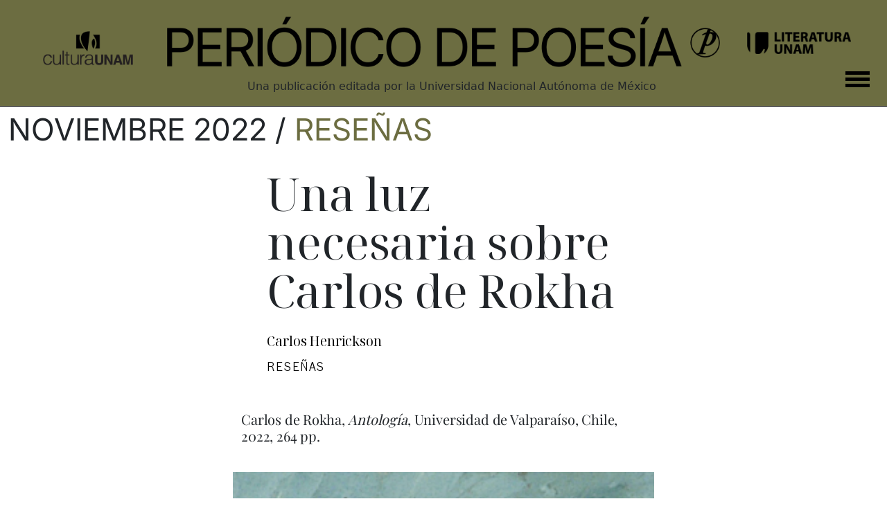

--- FILE ---
content_type: text/html; charset=UTF-8
request_url: https://periodicodepoesia.unam.mx/texto/una-luz-necesaria-sobre-carlos-de-rokha/
body_size: 14362
content:
<!doctype html>
<html lang="es">
<head>
	<meta charset="UTF-8">
	<meta name="viewport" content="width=device-width, initial-scale=1">
	<meta name="author" content="UNAM">

		<meta name="description" content="En la biografía del poeta visionario se reproduce, de manera inevitable y trágica, el drama del arte poética ante una modernidad ansiosa por progreso material y con deseos de expansión en contraste con cualquier intimidad. Vemos aparecer la rebelde intimidad de la poesía moderna, en su pasmo radical, en el espejo de las crisis mentales de Carlos, que le visitarían reiteradamente desde los 17 años hasta el mismo año de su muerte.">
	<meta name='robots' content='index, follow, max-image-preview:large, max-snippet:-1, max-video-preview:-1' />
	<style>img:is([sizes="auto" i], [sizes^="auto," i]) { contain-intrinsic-size: 3000px 1500px }</style>
	
	<!-- This site is optimized with the Yoast SEO plugin v25.3.1 - https://yoast.com/wordpress/plugins/seo/ -->
	<title>Una luz necesaria sobre Carlos de Rokha &#8226; Periódico de Poesía</title>
	<link rel="canonical" href="https://periodicodepoesia.unam.mx/texto/una-luz-necesaria-sobre-carlos-de-rokha/" />
	<meta property="og:locale" content="es_ES" />
	<meta property="og:type" content="article" />
	<meta property="og:title" content="Una luz necesaria sobre Carlos de Rokha &#8226; Periódico de Poesía" />
	<meta property="og:description" content="En la biografía del poeta visionario se reproduce, de manera inevitable y trágica, el drama del arte poética ante una modernidad ansiosa por progreso material y con deseos de expansión en contraste con cualquier intimidad. Vemos aparecer la rebelde intimidad de la poesía moderna, en su pasmo radical, en el espejo de las crisis mentales de Carlos, que le visitarían reiteradamente desde los 17 años hasta el mismo año de su muerte." />
	<meta property="og:url" content="https://periodicodepoesia.unam.mx/texto/una-luz-necesaria-sobre-carlos-de-rokha/" />
	<meta property="og:site_name" content="Periódico de Poesía" />
	<meta property="article:publisher" content="https://www.facebook.com/pdepoesia" />
	<meta property="og:image" content="https://periodicodepoesia.unam.mx/wp-content/uploads/2022/11/Carlos-Henrickson.png" />
	<meta property="og:image:width" content="300" />
	<meta property="og:image:height" content="449" />
	<meta property="og:image:type" content="image/png" />
	<meta name="twitter:card" content="summary_large_image" />
	<meta name="twitter:image" content="https://periodicodepoesia.unam.mx/wp-content/uploads/2022/11/Carlos-Henrickson.png" />
	<meta name="twitter:site" content="@pdepoesia" />
	<meta name="twitter:label1" content="Tiempo de lectura" />
	<meta name="twitter:data1" content="6 minutos" />
	<script type="application/ld+json" class="yoast-schema-graph">{"@context":"https://schema.org","@graph":[{"@type":"WebPage","@id":"https://periodicodepoesia.unam.mx/texto/una-luz-necesaria-sobre-carlos-de-rokha/","url":"https://periodicodepoesia.unam.mx/texto/una-luz-necesaria-sobre-carlos-de-rokha/","name":"Una luz necesaria sobre Carlos de Rokha &#8226; Periódico de Poesía","isPartOf":{"@id":"https://periodicodepoesia.unam.mx/#website"},"primaryImageOfPage":{"@id":"https://periodicodepoesia.unam.mx/texto/una-luz-necesaria-sobre-carlos-de-rokha/#primaryimage"},"image":{"@id":"https://periodicodepoesia.unam.mx/texto/una-luz-necesaria-sobre-carlos-de-rokha/#primaryimage"},"thumbnailUrl":"https://periodicodepoesia.unam.mx/wp-content/uploads/2022/11/Carlos-Henrickson.png","datePublished":"2022-11-21T19:00:45+00:00","breadcrumb":{"@id":"https://periodicodepoesia.unam.mx/texto/una-luz-necesaria-sobre-carlos-de-rokha/#breadcrumb"},"inLanguage":"es","potentialAction":[{"@type":"ReadAction","target":["https://periodicodepoesia.unam.mx/texto/una-luz-necesaria-sobre-carlos-de-rokha/"]}]},{"@type":"ImageObject","inLanguage":"es","@id":"https://periodicodepoesia.unam.mx/texto/una-luz-necesaria-sobre-carlos-de-rokha/#primaryimage","url":"https://periodicodepoesia.unam.mx/wp-content/uploads/2022/11/Carlos-Henrickson.png","contentUrl":"https://periodicodepoesia.unam.mx/wp-content/uploads/2022/11/Carlos-Henrickson.png","width":300,"height":449},{"@type":"BreadcrumbList","@id":"https://periodicodepoesia.unam.mx/texto/una-luz-necesaria-sobre-carlos-de-rokha/#breadcrumb","itemListElement":[{"@type":"ListItem","position":1,"name":"Portada","item":"https://periodicodepoesia.unam.mx/"},{"@type":"ListItem","position":2,"name":"Textos","item":"https://periodicodepoesia.unam.mx/texto/"},{"@type":"ListItem","position":3,"name":"Una luz necesaria sobre Carlos de Rokha"}]},{"@type":"WebSite","@id":"https://periodicodepoesia.unam.mx/#website","url":"https://periodicodepoesia.unam.mx/","name":"Periódico de Poesía","description":"Publicación editada por la Universidad Nacional Autónoma de México","publisher":{"@id":"https://periodicodepoesia.unam.mx/#organization"},"potentialAction":[{"@type":"SearchAction","target":{"@type":"EntryPoint","urlTemplate":"https://periodicodepoesia.unam.mx/?s={search_term_string}"},"query-input":{"@type":"PropertyValueSpecification","valueRequired":true,"valueName":"search_term_string"}}],"inLanguage":"es"},{"@type":"Organization","@id":"https://periodicodepoesia.unam.mx/#organization","name":"Periódico de Poesía, UNAM","url":"https://periodicodepoesia.unam.mx/","logo":{"@type":"ImageObject","inLanguage":"es","@id":"https://periodicodepoesia.unam.mx/#/schema/logo/image/","url":"https://periodicodepoesia.unam.mx/wp-content/uploads/2020/12/periodico-de-poesia-unam-logo.png","contentUrl":"https://periodicodepoesia.unam.mx/wp-content/uploads/2020/12/periodico-de-poesia-unam-logo.png","width":506,"height":248,"caption":"Periódico de Poesía, UNAM"},"image":{"@id":"https://periodicodepoesia.unam.mx/#/schema/logo/image/"},"sameAs":["https://www.facebook.com/pdepoesia","https://x.com/pdepoesia"]}]}</script>
	<!-- / Yoast SEO plugin. -->


<link rel='dns-prefetch' href='//cdn.jsdelivr.net' />
<script type="text/javascript">
/* <![CDATA[ */
window._wpemojiSettings = {"baseUrl":"https:\/\/s.w.org\/images\/core\/emoji\/15.1.0\/72x72\/","ext":".png","svgUrl":"https:\/\/s.w.org\/images\/core\/emoji\/15.1.0\/svg\/","svgExt":".svg","source":{"concatemoji":"https:\/\/periodicodepoesia.unam.mx\/wp-includes\/js\/wp-emoji-release.min.js?ver=6.8"}};
/*! This file is auto-generated */
!function(i,n){var o,s,e;function c(e){try{var t={supportTests:e,timestamp:(new Date).valueOf()};sessionStorage.setItem(o,JSON.stringify(t))}catch(e){}}function p(e,t,n){e.clearRect(0,0,e.canvas.width,e.canvas.height),e.fillText(t,0,0);var t=new Uint32Array(e.getImageData(0,0,e.canvas.width,e.canvas.height).data),r=(e.clearRect(0,0,e.canvas.width,e.canvas.height),e.fillText(n,0,0),new Uint32Array(e.getImageData(0,0,e.canvas.width,e.canvas.height).data));return t.every(function(e,t){return e===r[t]})}function u(e,t,n){switch(t){case"flag":return n(e,"\ud83c\udff3\ufe0f\u200d\u26a7\ufe0f","\ud83c\udff3\ufe0f\u200b\u26a7\ufe0f")?!1:!n(e,"\ud83c\uddfa\ud83c\uddf3","\ud83c\uddfa\u200b\ud83c\uddf3")&&!n(e,"\ud83c\udff4\udb40\udc67\udb40\udc62\udb40\udc65\udb40\udc6e\udb40\udc67\udb40\udc7f","\ud83c\udff4\u200b\udb40\udc67\u200b\udb40\udc62\u200b\udb40\udc65\u200b\udb40\udc6e\u200b\udb40\udc67\u200b\udb40\udc7f");case"emoji":return!n(e,"\ud83d\udc26\u200d\ud83d\udd25","\ud83d\udc26\u200b\ud83d\udd25")}return!1}function f(e,t,n){var r="undefined"!=typeof WorkerGlobalScope&&self instanceof WorkerGlobalScope?new OffscreenCanvas(300,150):i.createElement("canvas"),a=r.getContext("2d",{willReadFrequently:!0}),o=(a.textBaseline="top",a.font="600 32px Arial",{});return e.forEach(function(e){o[e]=t(a,e,n)}),o}function t(e){var t=i.createElement("script");t.src=e,t.defer=!0,i.head.appendChild(t)}"undefined"!=typeof Promise&&(o="wpEmojiSettingsSupports",s=["flag","emoji"],n.supports={everything:!0,everythingExceptFlag:!0},e=new Promise(function(e){i.addEventListener("DOMContentLoaded",e,{once:!0})}),new Promise(function(t){var n=function(){try{var e=JSON.parse(sessionStorage.getItem(o));if("object"==typeof e&&"number"==typeof e.timestamp&&(new Date).valueOf()<e.timestamp+604800&&"object"==typeof e.supportTests)return e.supportTests}catch(e){}return null}();if(!n){if("undefined"!=typeof Worker&&"undefined"!=typeof OffscreenCanvas&&"undefined"!=typeof URL&&URL.createObjectURL&&"undefined"!=typeof Blob)try{var e="postMessage("+f.toString()+"("+[JSON.stringify(s),u.toString(),p.toString()].join(",")+"));",r=new Blob([e],{type:"text/javascript"}),a=new Worker(URL.createObjectURL(r),{name:"wpTestEmojiSupports"});return void(a.onmessage=function(e){c(n=e.data),a.terminate(),t(n)})}catch(e){}c(n=f(s,u,p))}t(n)}).then(function(e){for(var t in e)n.supports[t]=e[t],n.supports.everything=n.supports.everything&&n.supports[t],"flag"!==t&&(n.supports.everythingExceptFlag=n.supports.everythingExceptFlag&&n.supports[t]);n.supports.everythingExceptFlag=n.supports.everythingExceptFlag&&!n.supports.flag,n.DOMReady=!1,n.readyCallback=function(){n.DOMReady=!0}}).then(function(){return e}).then(function(){var e;n.supports.everything||(n.readyCallback(),(e=n.source||{}).concatemoji?t(e.concatemoji):e.wpemoji&&e.twemoji&&(t(e.twemoji),t(e.wpemoji)))}))}((window,document),window._wpemojiSettings);
/* ]]> */
</script>
<style id='wp-emoji-styles-inline-css' type='text/css'>

	img.wp-smiley, img.emoji {
		display: inline !important;
		border: none !important;
		box-shadow: none !important;
		height: 1em !important;
		width: 1em !important;
		margin: 0 0.07em !important;
		vertical-align: -0.1em !important;
		background: none !important;
		padding: 0 !important;
	}
</style>
<link rel='stylesheet' id='wp-block-library-css' href='https://periodicodepoesia.unam.mx/wp-includes/css/dist/block-library/style.min.css?ver=6.8' type='text/css' media='all' />
<style id='classic-theme-styles-inline-css' type='text/css'>
/*! This file is auto-generated */
.wp-block-button__link{color:#fff;background-color:#32373c;border-radius:9999px;box-shadow:none;text-decoration:none;padding:calc(.667em + 2px) calc(1.333em + 2px);font-size:1.125em}.wp-block-file__button{background:#32373c;color:#fff;text-decoration:none}
</style>
<link rel='stylesheet' id='mediaelement-css' href='https://periodicodepoesia.unam.mx/wp-includes/js/mediaelement/mediaelementplayer-legacy.min.css?ver=4.2.17' type='text/css' media='all' />
<link rel='stylesheet' id='wp-mediaelement-css' href='https://periodicodepoesia.unam.mx/wp-includes/js/mediaelement/wp-mediaelement.min.css?ver=6.8' type='text/css' media='all' />
<link rel='stylesheet' id='view_editor_gutenberg_frontend_assets-css' href='https://periodicodepoesia.unam.mx/wp-content/plugins/wp-views/public/css/views-frontend.css?ver=3.6.19' type='text/css' media='all' />
<style id='view_editor_gutenberg_frontend_assets-inline-css' type='text/css'>
.wpv-sort-list-dropdown.wpv-sort-list-dropdown-style-default > span.wpv-sort-list,.wpv-sort-list-dropdown.wpv-sort-list-dropdown-style-default .wpv-sort-list-item {border-color: #cdcdcd;}.wpv-sort-list-dropdown.wpv-sort-list-dropdown-style-default .wpv-sort-list-item a {color: #444;background-color: #fff;}.wpv-sort-list-dropdown.wpv-sort-list-dropdown-style-default a:hover,.wpv-sort-list-dropdown.wpv-sort-list-dropdown-style-default a:focus {color: #000;background-color: #eee;}.wpv-sort-list-dropdown.wpv-sort-list-dropdown-style-default .wpv-sort-list-item.wpv-sort-list-current a {color: #000;background-color: #eee;}
.wpv-sort-list-dropdown.wpv-sort-list-dropdown-style-default > span.wpv-sort-list,.wpv-sort-list-dropdown.wpv-sort-list-dropdown-style-default .wpv-sort-list-item {border-color: #cdcdcd;}.wpv-sort-list-dropdown.wpv-sort-list-dropdown-style-default .wpv-sort-list-item a {color: #444;background-color: #fff;}.wpv-sort-list-dropdown.wpv-sort-list-dropdown-style-default a:hover,.wpv-sort-list-dropdown.wpv-sort-list-dropdown-style-default a:focus {color: #000;background-color: #eee;}.wpv-sort-list-dropdown.wpv-sort-list-dropdown-style-default .wpv-sort-list-item.wpv-sort-list-current a {color: #000;background-color: #eee;}.wpv-sort-list-dropdown.wpv-sort-list-dropdown-style-grey > span.wpv-sort-list,.wpv-sort-list-dropdown.wpv-sort-list-dropdown-style-grey .wpv-sort-list-item {border-color: #cdcdcd;}.wpv-sort-list-dropdown.wpv-sort-list-dropdown-style-grey .wpv-sort-list-item a {color: #444;background-color: #eeeeee;}.wpv-sort-list-dropdown.wpv-sort-list-dropdown-style-grey a:hover,.wpv-sort-list-dropdown.wpv-sort-list-dropdown-style-grey a:focus {color: #000;background-color: #e5e5e5;}.wpv-sort-list-dropdown.wpv-sort-list-dropdown-style-grey .wpv-sort-list-item.wpv-sort-list-current a {color: #000;background-color: #e5e5e5;}
.wpv-sort-list-dropdown.wpv-sort-list-dropdown-style-default > span.wpv-sort-list,.wpv-sort-list-dropdown.wpv-sort-list-dropdown-style-default .wpv-sort-list-item {border-color: #cdcdcd;}.wpv-sort-list-dropdown.wpv-sort-list-dropdown-style-default .wpv-sort-list-item a {color: #444;background-color: #fff;}.wpv-sort-list-dropdown.wpv-sort-list-dropdown-style-default a:hover,.wpv-sort-list-dropdown.wpv-sort-list-dropdown-style-default a:focus {color: #000;background-color: #eee;}.wpv-sort-list-dropdown.wpv-sort-list-dropdown-style-default .wpv-sort-list-item.wpv-sort-list-current a {color: #000;background-color: #eee;}.wpv-sort-list-dropdown.wpv-sort-list-dropdown-style-grey > span.wpv-sort-list,.wpv-sort-list-dropdown.wpv-sort-list-dropdown-style-grey .wpv-sort-list-item {border-color: #cdcdcd;}.wpv-sort-list-dropdown.wpv-sort-list-dropdown-style-grey .wpv-sort-list-item a {color: #444;background-color: #eeeeee;}.wpv-sort-list-dropdown.wpv-sort-list-dropdown-style-grey a:hover,.wpv-sort-list-dropdown.wpv-sort-list-dropdown-style-grey a:focus {color: #000;background-color: #e5e5e5;}.wpv-sort-list-dropdown.wpv-sort-list-dropdown-style-grey .wpv-sort-list-item.wpv-sort-list-current a {color: #000;background-color: #e5e5e5;}.wpv-sort-list-dropdown.wpv-sort-list-dropdown-style-blue > span.wpv-sort-list,.wpv-sort-list-dropdown.wpv-sort-list-dropdown-style-blue .wpv-sort-list-item {border-color: #0099cc;}.wpv-sort-list-dropdown.wpv-sort-list-dropdown-style-blue .wpv-sort-list-item a {color: #444;background-color: #cbddeb;}.wpv-sort-list-dropdown.wpv-sort-list-dropdown-style-blue a:hover,.wpv-sort-list-dropdown.wpv-sort-list-dropdown-style-blue a:focus {color: #000;background-color: #95bedd;}.wpv-sort-list-dropdown.wpv-sort-list-dropdown-style-blue .wpv-sort-list-item.wpv-sort-list-current a {color: #000;background-color: #95bedd;}
</style>
<style id='global-styles-inline-css' type='text/css'>
:root{--wp--preset--aspect-ratio--square: 1;--wp--preset--aspect-ratio--4-3: 4/3;--wp--preset--aspect-ratio--3-4: 3/4;--wp--preset--aspect-ratio--3-2: 3/2;--wp--preset--aspect-ratio--2-3: 2/3;--wp--preset--aspect-ratio--16-9: 16/9;--wp--preset--aspect-ratio--9-16: 9/16;--wp--preset--color--black: #000000;--wp--preset--color--cyan-bluish-gray: #abb8c3;--wp--preset--color--white: #ffffff;--wp--preset--color--pale-pink: #f78da7;--wp--preset--color--vivid-red: #cf2e2e;--wp--preset--color--luminous-vivid-orange: #ff6900;--wp--preset--color--luminous-vivid-amber: #fcb900;--wp--preset--color--light-green-cyan: #7bdcb5;--wp--preset--color--vivid-green-cyan: #00d084;--wp--preset--color--pale-cyan-blue: #8ed1fc;--wp--preset--color--vivid-cyan-blue: #0693e3;--wp--preset--color--vivid-purple: #9b51e0;--wp--preset--gradient--vivid-cyan-blue-to-vivid-purple: linear-gradient(135deg,rgba(6,147,227,1) 0%,rgb(155,81,224) 100%);--wp--preset--gradient--light-green-cyan-to-vivid-green-cyan: linear-gradient(135deg,rgb(122,220,180) 0%,rgb(0,208,130) 100%);--wp--preset--gradient--luminous-vivid-amber-to-luminous-vivid-orange: linear-gradient(135deg,rgba(252,185,0,1) 0%,rgba(255,105,0,1) 100%);--wp--preset--gradient--luminous-vivid-orange-to-vivid-red: linear-gradient(135deg,rgba(255,105,0,1) 0%,rgb(207,46,46) 100%);--wp--preset--gradient--very-light-gray-to-cyan-bluish-gray: linear-gradient(135deg,rgb(238,238,238) 0%,rgb(169,184,195) 100%);--wp--preset--gradient--cool-to-warm-spectrum: linear-gradient(135deg,rgb(74,234,220) 0%,rgb(151,120,209) 20%,rgb(207,42,186) 40%,rgb(238,44,130) 60%,rgb(251,105,98) 80%,rgb(254,248,76) 100%);--wp--preset--gradient--blush-light-purple: linear-gradient(135deg,rgb(255,206,236) 0%,rgb(152,150,240) 100%);--wp--preset--gradient--blush-bordeaux: linear-gradient(135deg,rgb(254,205,165) 0%,rgb(254,45,45) 50%,rgb(107,0,62) 100%);--wp--preset--gradient--luminous-dusk: linear-gradient(135deg,rgb(255,203,112) 0%,rgb(199,81,192) 50%,rgb(65,88,208) 100%);--wp--preset--gradient--pale-ocean: linear-gradient(135deg,rgb(255,245,203) 0%,rgb(182,227,212) 50%,rgb(51,167,181) 100%);--wp--preset--gradient--electric-grass: linear-gradient(135deg,rgb(202,248,128) 0%,rgb(113,206,126) 100%);--wp--preset--gradient--midnight: linear-gradient(135deg,rgb(2,3,129) 0%,rgb(40,116,252) 100%);--wp--preset--font-size--small: 13px;--wp--preset--font-size--medium: 20px;--wp--preset--font-size--large: 36px;--wp--preset--font-size--x-large: 42px;--wp--preset--spacing--20: 0.44rem;--wp--preset--spacing--30: 0.67rem;--wp--preset--spacing--40: 1rem;--wp--preset--spacing--50: 1.5rem;--wp--preset--spacing--60: 2.25rem;--wp--preset--spacing--70: 3.38rem;--wp--preset--spacing--80: 5.06rem;--wp--preset--shadow--natural: 6px 6px 9px rgba(0, 0, 0, 0.2);--wp--preset--shadow--deep: 12px 12px 50px rgba(0, 0, 0, 0.4);--wp--preset--shadow--sharp: 6px 6px 0px rgba(0, 0, 0, 0.2);--wp--preset--shadow--outlined: 6px 6px 0px -3px rgba(255, 255, 255, 1), 6px 6px rgba(0, 0, 0, 1);--wp--preset--shadow--crisp: 6px 6px 0px rgba(0, 0, 0, 1);}:where(.is-layout-flex){gap: 0.5em;}:where(.is-layout-grid){gap: 0.5em;}body .is-layout-flex{display: flex;}.is-layout-flex{flex-wrap: wrap;align-items: center;}.is-layout-flex > :is(*, div){margin: 0;}body .is-layout-grid{display: grid;}.is-layout-grid > :is(*, div){margin: 0;}:where(.wp-block-columns.is-layout-flex){gap: 2em;}:where(.wp-block-columns.is-layout-grid){gap: 2em;}:where(.wp-block-post-template.is-layout-flex){gap: 1.25em;}:where(.wp-block-post-template.is-layout-grid){gap: 1.25em;}.has-black-color{color: var(--wp--preset--color--black) !important;}.has-cyan-bluish-gray-color{color: var(--wp--preset--color--cyan-bluish-gray) !important;}.has-white-color{color: var(--wp--preset--color--white) !important;}.has-pale-pink-color{color: var(--wp--preset--color--pale-pink) !important;}.has-vivid-red-color{color: var(--wp--preset--color--vivid-red) !important;}.has-luminous-vivid-orange-color{color: var(--wp--preset--color--luminous-vivid-orange) !important;}.has-luminous-vivid-amber-color{color: var(--wp--preset--color--luminous-vivid-amber) !important;}.has-light-green-cyan-color{color: var(--wp--preset--color--light-green-cyan) !important;}.has-vivid-green-cyan-color{color: var(--wp--preset--color--vivid-green-cyan) !important;}.has-pale-cyan-blue-color{color: var(--wp--preset--color--pale-cyan-blue) !important;}.has-vivid-cyan-blue-color{color: var(--wp--preset--color--vivid-cyan-blue) !important;}.has-vivid-purple-color{color: var(--wp--preset--color--vivid-purple) !important;}.has-black-background-color{background-color: var(--wp--preset--color--black) !important;}.has-cyan-bluish-gray-background-color{background-color: var(--wp--preset--color--cyan-bluish-gray) !important;}.has-white-background-color{background-color: var(--wp--preset--color--white) !important;}.has-pale-pink-background-color{background-color: var(--wp--preset--color--pale-pink) !important;}.has-vivid-red-background-color{background-color: var(--wp--preset--color--vivid-red) !important;}.has-luminous-vivid-orange-background-color{background-color: var(--wp--preset--color--luminous-vivid-orange) !important;}.has-luminous-vivid-amber-background-color{background-color: var(--wp--preset--color--luminous-vivid-amber) !important;}.has-light-green-cyan-background-color{background-color: var(--wp--preset--color--light-green-cyan) !important;}.has-vivid-green-cyan-background-color{background-color: var(--wp--preset--color--vivid-green-cyan) !important;}.has-pale-cyan-blue-background-color{background-color: var(--wp--preset--color--pale-cyan-blue) !important;}.has-vivid-cyan-blue-background-color{background-color: var(--wp--preset--color--vivid-cyan-blue) !important;}.has-vivid-purple-background-color{background-color: var(--wp--preset--color--vivid-purple) !important;}.has-black-border-color{border-color: var(--wp--preset--color--black) !important;}.has-cyan-bluish-gray-border-color{border-color: var(--wp--preset--color--cyan-bluish-gray) !important;}.has-white-border-color{border-color: var(--wp--preset--color--white) !important;}.has-pale-pink-border-color{border-color: var(--wp--preset--color--pale-pink) !important;}.has-vivid-red-border-color{border-color: var(--wp--preset--color--vivid-red) !important;}.has-luminous-vivid-orange-border-color{border-color: var(--wp--preset--color--luminous-vivid-orange) !important;}.has-luminous-vivid-amber-border-color{border-color: var(--wp--preset--color--luminous-vivid-amber) !important;}.has-light-green-cyan-border-color{border-color: var(--wp--preset--color--light-green-cyan) !important;}.has-vivid-green-cyan-border-color{border-color: var(--wp--preset--color--vivid-green-cyan) !important;}.has-pale-cyan-blue-border-color{border-color: var(--wp--preset--color--pale-cyan-blue) !important;}.has-vivid-cyan-blue-border-color{border-color: var(--wp--preset--color--vivid-cyan-blue) !important;}.has-vivid-purple-border-color{border-color: var(--wp--preset--color--vivid-purple) !important;}.has-vivid-cyan-blue-to-vivid-purple-gradient-background{background: var(--wp--preset--gradient--vivid-cyan-blue-to-vivid-purple) !important;}.has-light-green-cyan-to-vivid-green-cyan-gradient-background{background: var(--wp--preset--gradient--light-green-cyan-to-vivid-green-cyan) !important;}.has-luminous-vivid-amber-to-luminous-vivid-orange-gradient-background{background: var(--wp--preset--gradient--luminous-vivid-amber-to-luminous-vivid-orange) !important;}.has-luminous-vivid-orange-to-vivid-red-gradient-background{background: var(--wp--preset--gradient--luminous-vivid-orange-to-vivid-red) !important;}.has-very-light-gray-to-cyan-bluish-gray-gradient-background{background: var(--wp--preset--gradient--very-light-gray-to-cyan-bluish-gray) !important;}.has-cool-to-warm-spectrum-gradient-background{background: var(--wp--preset--gradient--cool-to-warm-spectrum) !important;}.has-blush-light-purple-gradient-background{background: var(--wp--preset--gradient--blush-light-purple) !important;}.has-blush-bordeaux-gradient-background{background: var(--wp--preset--gradient--blush-bordeaux) !important;}.has-luminous-dusk-gradient-background{background: var(--wp--preset--gradient--luminous-dusk) !important;}.has-pale-ocean-gradient-background{background: var(--wp--preset--gradient--pale-ocean) !important;}.has-electric-grass-gradient-background{background: var(--wp--preset--gradient--electric-grass) !important;}.has-midnight-gradient-background{background: var(--wp--preset--gradient--midnight) !important;}.has-small-font-size{font-size: var(--wp--preset--font-size--small) !important;}.has-medium-font-size{font-size: var(--wp--preset--font-size--medium) !important;}.has-large-font-size{font-size: var(--wp--preset--font-size--large) !important;}.has-x-large-font-size{font-size: var(--wp--preset--font-size--x-large) !important;}
:where(.wp-block-post-template.is-layout-flex){gap: 1.25em;}:where(.wp-block-post-template.is-layout-grid){gap: 1.25em;}
:where(.wp-block-columns.is-layout-flex){gap: 2em;}:where(.wp-block-columns.is-layout-grid){gap: 2em;}
:root :where(.wp-block-pullquote){font-size: 1.5em;line-height: 1.6;}
</style>
<link rel='stylesheet' id='customfonts-css' href='https://periodicodepoesia.unam.mx/wp-content/themes/periodicodepoesia/css/fonts/stylesheet.css?ver=1.0.0' type='text/css' media='all' />
<link rel='stylesheet' id='bootstrap5-css' href='https://cdn.jsdelivr.net/npm/bootstrap@5.1.0/dist/css/bootstrap.min.css?ver=5.1.0' type='text/css' media='all' />
<link rel='stylesheet' id='custom-css' href='https://periodicodepoesia.unam.mx/wp-content/themes/periodicodepoesia/css/custom.css?ver=1.0.0' type='text/css' media='all' />
<script type="text/javascript" src="https://periodicodepoesia.unam.mx/wp-content/plugins/wp-views/vendor/toolset/common-es/public/toolset-common-es-frontend.js?ver=175000" id="toolset-common-es-frontend-js"></script>
<script type="text/javascript" src="https://periodicodepoesia.unam.mx/wp-includes/js/jquery/jquery.min.js?ver=3.7.1" id="jquery-core-js"></script>
<script type="text/javascript" src="https://periodicodepoesia.unam.mx/wp-includes/js/jquery/jquery-migrate.min.js?ver=3.4.1" id="jquery-migrate-js"></script>
<link rel="https://api.w.org/" href="https://periodicodepoesia.unam.mx/wp-json/" /><link rel="EditURI" type="application/rsd+xml" title="RSD" href="https://periodicodepoesia.unam.mx/xmlrpc.php?rsd" />
<link rel='shortlink' href='https://periodicodepoesia.unam.mx/?p=10500' />
<link rel="alternate" title="oEmbed (JSON)" type="application/json+oembed" href="https://periodicodepoesia.unam.mx/wp-json/oembed/1.0/embed?url=https%3A%2F%2Fperiodicodepoesia.unam.mx%2Ftexto%2Funa-luz-necesaria-sobre-carlos-de-rokha%2F" />
<link rel="alternate" title="oEmbed (XML)" type="text/xml+oembed" href="https://periodicodepoesia.unam.mx/wp-json/oembed/1.0/embed?url=https%3A%2F%2Fperiodicodepoesia.unam.mx%2Ftexto%2Funa-luz-necesaria-sobre-carlos-de-rokha%2F&#038;format=xml" />
 <script> window.addEventListener("load",function(){ var c={script:false,link:false}; function ls(s) { if(!['script','link'].includes(s)||c[s]){return;}c[s]=true; var d=document,f=d.getElementsByTagName(s)[0],j=d.createElement(s); if(s==='script'){j.async=true;j.src='https://periodicodepoesia.unam.mx/wp-content/plugins/wp-views/vendor/toolset/blocks/public/js/frontend.js?v=1.6.15';}else{ j.rel='stylesheet';j.href='https://periodicodepoesia.unam.mx/wp-content/plugins/wp-views/vendor/toolset/blocks/public/css/style.css?v=1.6.15';} f.parentNode.insertBefore(j, f); }; function ex(){ls('script');ls('link')} window.addEventListener("scroll", ex, {once: true}); if (('IntersectionObserver' in window) && ('IntersectionObserverEntry' in window) && ('intersectionRatio' in window.IntersectionObserverEntry.prototype)) { var i = 0, fb = document.querySelectorAll("[class^='tb-']"), o = new IntersectionObserver(es => { es.forEach(e => { o.unobserve(e.target); if (e.intersectionRatio > 0) { ex();o.disconnect();}else{ i++;if(fb.length>i){o.observe(fb[i])}} }) }); if (fb.length) { o.observe(fb[i]) } } }) </script>
	<noscript>
		<link rel="stylesheet" href="https://periodicodepoesia.unam.mx/wp-content/plugins/wp-views/vendor/toolset/blocks/public/css/style.css">
	</noscript><link rel="icon" href="https://periodicodepoesia.unam.mx/wp-content/uploads/2025/06/cropped-Fabicon-32x32.png" sizes="32x32" />
<link rel="icon" href="https://periodicodepoesia.unam.mx/wp-content/uploads/2025/06/cropped-Fabicon-192x192.png" sizes="192x192" />
<link rel="apple-touch-icon" href="https://periodicodepoesia.unam.mx/wp-content/uploads/2025/06/cropped-Fabicon-180x180.png" />
<meta name="msapplication-TileImage" content="https://periodicodepoesia.unam.mx/wp-content/uploads/2025/06/cropped-Fabicon-270x270.png" />
	<!-- Google tag (gtag.js) -->
	<script async src="https://www.googletagmanager.com/gtag/js?id=G-WKP1L9VMQH"></script>
	<script>
	  window.dataLayer = window.dataLayer || [];
	  function gtag(){dataLayer.push(arguments);}
	  gtag('js', new Date());

	  gtag('config', 'G-WKP1L9VMQH');
	</script>
</head>


<body data-rsssl=1 class="wp-singular texto-template-default single single-texto postid-10500 wp-theme-periodicodepoesia">
	<div class="una-luz-necesaria-sobre-carlos-de-rokha resenas">
		<nav>

			<div class="container">
				<div class="row pt-0 pt-md-4 p-4 pb-3">
					<div class="col-6 col-md-2 text-start text-md-center pt-3 pt-md-2 order-1 order-md-1 culturaUNam" aria-label="Cultura UNAM">
						<a href="https://cultura.unam.mx/" target="_blank" rel="noopener noreferrer" aria-label="Cultura UNAM">
							<img src="https://periodicodepoesia.unam.mx/wp-content/themes/periodicodepoesia/img/culturaunam-logo.png" width="130" height="49.73" alt="Cultura UNAM"  class="img-fluid mt13">
						</a>
					</div>
					<div class="col-12 col-md-8 text-center order-3 order-md-2 mt-4 mt-md-0" aria-label="Periódico de Poesía">
						<a href="https://periodicodepoesia.unam.mx/">
							<img src="https://periodicodepoesia.unam.mx/wp-content/themes/periodicodepoesia/img/periodico_de_poesia_logo.png" width="1058" height="96" alt="Periódico de Poesía" class="img-fluid">
						</a>
					</div>
					<div class="col-6 col-md-2 text-end text-md-center pt-3 order-2 order-md-3  literaturaUnam">
						<a href="https://literatura.unam.mx" target="_blank" rel="noopener noreferrer">
							<img src="https://periodicodepoesia.unam.mx/wp-content/themes/periodicodepoesia/img/literaturaunam-logo.png" width="150" height="32.2" alt="Literatura UNAM"  class="img-fluid mt6">
						</a>
					</div>
				</div>
				<div class="row">
					<div class="col-10 col-md-12 text-md-center headerText">
						<div class="ps-4">
															<p class="m-0 mb-3">Una publicación editada por la Universidad Nacional Autónoma de México</p>
													</div>
					</div>
					<div class="col-12 position-relative">
						<div class="button_container" id="toggle">
							<span class="top"></span>
							<span class="middle"></span>
							<span class="bottom"></span>
						</div>
					</div>
				</div>

			</div>
		</nav>

		<div class="overlay" id="overlay">
			<nav class="overlay-menu">
				<ul>
					<li>
						<figure class="p-2 mb-5" style="max-width: 250px; margin: auto;">
							<form role="search" method="get" class="search-form" action="https://periodicodepoesia.unam.mx/">
								<label>
									<span class="screen-reader-text">Buscar:</span>
									<input type="search" class="search-field" placeholder="..." value="" name="s" title="Buscar:" />
								</label>
								<button type="submit" class="search-submit">Buscar</button>
							</form>
						</figure>
					</li>
					<li><a href="/">INICIO</a></li>
					<li>
						<div class="accordion accordion-flush" id="accordionFlushExample">
							<div class="accordion-item">
								<div class="accordion-header" id="flush-headingOne">
									<button class="accordion-button collapsed p-0" type="button" data-bs-toggle="collapse" data-bs-target="#flush-collapseOne" aria-expanded="false" aria-controls="flush-collapseOne">
										CATEGORÍAS
									</button>
								</div>
								<div id="flush-collapseOne" class="accordion-collapse collapse" aria-labelledby="flush-headingOne" data-bs-parent="#accordionFlushExample">
									<div class="accordion-body">
										<ul>
										<li class="submenu"><a href="https://periodicodepoesia.unam.mx/category/archivo-archivo/">Archivo</a></li><li class="submenu"><a href="https://periodicodepoesia.unam.mx/category/audiovisual/">Audiovisual</a></li><li class="submenu"><a href="https://periodicodepoesia.unam.mx/category/dossier/">Dossier</a></li><li class="submenu"><a href="https://periodicodepoesia.unam.mx/category/ensayos/">Ensayos</a></li><li class="submenu"><a href="https://periodicodepoesia.unam.mx/category/entrevistas/">Entrevistas</a></li><li class="submenu"><a href="https://periodicodepoesia.unam.mx/category/ineditos/">Inéditos</a></li><li class="submenu"><a href="https://periodicodepoesia.unam.mx/category/miscelanea/">Miscélanea</a></li><li class="submenu"><a href="https://periodicodepoesia.unam.mx/category/poesia/">Poesía</a></li><li class="submenu"><a href="https://periodicodepoesia.unam.mx/category/poesia-para-las-infancias/">Poesía para las infancias</a></li><li class="submenu"><a href="https://periodicodepoesia.unam.mx/category/rescates/">Rescates</a></li><li class="submenu"><a href="https://periodicodepoesia.unam.mx/category/resenas/">Reseñas</a></li><li class="submenu"><a href="https://periodicodepoesia.unam.mx/category/traducciones/">Traducciones</a></li><li class="submenu"><a href="https://periodicodepoesia.unam.mx/category/visual/">Visual</a></li>										</ul>
									</div>
								</div>
							</div>
						</div>
					</li>
					<li><a href="/autores">ÍNDICE DE AUTORES</a></li>
					<li><a href="/archivo">ARCHIVO 1987-2025</a></li>
					<li><a href="/nosotros/">SOBRE EL PERIÓDICO</a></li>
					<li><a href="/directorio">DIRECTORIO</a></li>
					<li class="text-center my-4 pb-5">
						<a href="https://unam.mx/" target="_blank" class="d-inline-block">
							<img src="https://periodicodepoesia.unam.mx/wp-content/themes/periodicodepoesia/img/unam_logo.png" width="166" height="64" class="img-f-invert img-fluid" alt="Unam Logo">
						</a>
						<!-- <a href="https://cultura.unam.mx/" target="_blank" class="d-inline-block">
							<img src="< ?php bloginfo('template_url'); ?>/img/culturaunam-logo.png" width="166" height="63" class="img-f-invert img-fluid" alt="Unam Cultura Logo">
						</a> -->
					</li>
				</ul>
			</nav>
		</div>
<div class="container">

	<!-- 🕒 Fecha y categoría -->
	<div class="row">
		<div class="col">
			<div class="time text-uppercase">
				noviembre 2022 /
				<span><a href="https://periodicodepoesia.unam.mx/category/resenas/">Reseñas</a></span>
			</div>
		</div>
	</div>

	<!-- 📰 Título del post -->
	<div class="row justify-content-center">
		<div class="col-9 col-lg-7 col-xl-5 my-4">
			<h1 class="text-title">Una luz necesaria sobre Carlos de Rokha</h1>

			<div class="text-meta mt-4"><a href='https://periodicodepoesia.unam.mx/autor/carlos-henrickson/'>Carlos Henrickson</a></div>
			<div class="text-categoria mt-2"><a href="https://periodicodepoesia.unam.mx/category/resenas/">Reseñas</a></div>
		</div>
	</div>

	<!-- 📜 Contenido -->

	<div class="row justify-content-center">
		<div class="col-md-10 col-lg-8 col-xl-6">
			<article class='content px-3 pb-md-4 '>
				<p>&nbsp;<br />
Carlos de Rokha, <em>Antología</em>, Universidad de Valparaíso, Chile, 2022, 264 pp.<br />
&nbsp;</p>
<div class="row"><img fetchpriority="high" decoding="async" class="aligncenter size-full wp-image-10502" src="https://periodicodepoesia.unam.mx/wp-content/uploads/2022/11/Carlos-Henrickson.png" alt="" width="300" height="449" srcset="https://periodicodepoesia.unam.mx/wp-content/uploads/2022/11/Carlos-Henrickson.png 300w, https://periodicodepoesia.unam.mx/wp-content/uploads/2022/11/Carlos-Henrickson-200x300.png 200w" sizes="(max-width: 300px) 100vw, 300px" /></div>
<p>&nbsp;</p>
<p>Más allá de las mitologías y hábitos de imitación de nuestros ámbitos latinoamericanos, nunca dejaron de aparecer los aquejados por esa paradójica bendición que invocaba en el poema de este título Charles Baudelaire en <em>Las flores del mal:</em> una maldición que es como un signo de reconocimiento de aquel que practica la poesía en su forma más <em>genuina</em> dentro de la modernidad, esto es, una forma que se define a sí misma tan solo de cara a esa modernidad burguesa como su opuesto. Llámese poeta maldito (desde la caracterización de Verlaine) o poeta <em>vidente</em> a este ser elegido por su desajuste con el mundo y al que le corresponde, en compensación, ver e intentar realizar el registro imposible de un mundo más allá o <em>más acá</em> de este. Al lector consciente le es inevitable reconocer esta señal de desborde de lo real que vemos, en pos de algo que se presenta como una posibilidad más esencial de lo real, una realidad superior por el solo hecho de ser la más imposible.</p>
<div class="bando">
<p>Yo estoy armado hasta los dientes de razones.<br />
Mi propia voluntad me convertirá en las amables cenizas de un cadáver futuro.<br />
Es necesario arrojar al mar nuestros esqueletos.<br />
El mar abre su boca limpia su abismo.<br />
Su abismo muestra las más terribles visiones.<br />
Entre sus mágicos carbones ya nada he de temer.</p>
<p>Debo seguir de puerta en puerta hasta la eternidad.<br />
La más remota eternidad es la más bella.</p>
<p>(Fragmento de “Salmo al prófugo”, del libro <em>El orden visible, </em>publicado parcialmente en 1956, p. 39 de la <em>Antología</em>)</p>
</div>
<p>Si hay algo que no requirió Carlos de Rokha (Valparaíso, 1920-Santiago, 1962) para esa bendición, fue la duda sobre sus orígenes que está implícita en el poema de Baudelaire: es el hijo mayor del matrimonio formado por Carlos Díaz Loyola, más conocido por su seudónimo Pablo de Rokha, uno de los más eminentes poetas chilenos del siglo XX (y, junto con Vicente Huidobro, uno de los indiscutibles fundadores de la vanguardia poética en Chile), y de Luisa Anabalón Sanderson, escritora de poesía y teatro de perdurable recuerdo en la literatura chilena bajo el seudónimo de Winétt de Rokha. No obstante las poderosas personalidades de sus progenitores, especialmente la del “volcánico” Pablo, la poesía de Carlos de Rokha no es en absoluto imitación de sus escrituras. Sin poder desprenderse del todo de sus influencias, su poesía es quizá filial en relación con ellas en un sentido más profundo: ante el espíritu fundacional y comprometido políticamente de las últimas, él será un ejemplo —y podríamos decir más, el paradigma— del<em> momento surrealista</em> en la poesía chilena. Ya que incorporar a la poética las visiones inefables, buscar el punto sintético entre lo que existe y lo que se presenta como pura posibilidad, le resulta mucho más natural que al resto del movimiento surrealista chileno, establecido en su forma tradicional de “secta” cerrada, con sus dinámicas y órgano periódico oficial: <em>La Mandrágora. </em>Carlos nunca será parte integral de <em>La</em> <em>Mandrágora</em>, aunque haya publicado en las páginas de su revista y la posteridad le acredite como el ejemplo más lúcido de la investigación poética que está en el corazón de la doctrina surrealista: precisamente quizá por ser más leal a su propio trayecto, logra ser una de las figuras fundamentales y genuinas de este “aire de época”, que en él es carácter propio, asumido hasta en los menores detalles de su vida. En palabras de su padre: “Te mató, entonces, la superabundancia emocional, no apolínea, furiosamente dionisíaca, y el deslumbramiento inmortal del arte”.</p>
<div class="bando">
<p><strong>Oda</strong></p>
<p>¡Oh mar oh tiempo obscuro<br />
de mi sangre!<br />
Estoy desnudo frente a tu corola<br />
de ráfaga impaciente. Oh tiempo<br />
en azules columnas sostenido:<br />
cielo del mar, devuélveme<br />
el tallo de la angustia, la paloma<br />
del aire, su silencio<br />
de isla detenida.</p>
<p>(Del libro <em>Memorial y llaves</em>, editado póstumamente en 1964, p. 111 de la <em>Antología</em>)</p>
</div>
<p>En la biografía del poeta visionario se reproduce, de manera inevitable y trágica, el drama del arte poética ante una modernidad ansiosa por el progreso material y con deseos de expansión en contraste con cualquier intimidad. Vemos aparecer la rebelde intimidad de la poesía moderna, en su pasmo radical, en el espejo de las crisis mentales de Carlos, que le visitarían reiteradamente desde los 17 años hasta el mismo año de su muerte; el compromiso político sin cálculos que le cuesta ser condenado a una relegación; el desplazamiento a través del territorio chileno, argentino y uruguayo sin establecerse ni “sentar cabeza” en parte alguna; y, de manera muy significativa, el relativo reconocimiento póstumo a su última obra, la más acabada y original, publicada en los libros <em>Memorial y llaves</em>, de 1964, y sobre todo <em>Pavana del gallo y el arlequín</em>, publicada en 1967. Su obra llevará el sello de una trayectoria “fallida”, tanto en lo vital como en la construcción de una “carrera literaria”, y constituirá uno de los miembros de un “coro secreto” de poetas chilenos mal difundidos para el público lector en general, pero leídos con admiración por una generación tras otra de escritores —por ejemplo Gustavo Ossorio, Omar Cáceres, Rosamel del Valle y un muy largo etcétera— en viejas ediciones fotocopiadas que, con suerte, pudieron llegar a las plataformas digitales. Es casi como si el carácter “secreto” de la poética de Carlos de Rokha le llevara inevitablemente a una transmisión personal entre los fieles, como si fuese una doctrina oscura y concebida para pocos.</p>
<div class="bando">
<p><strong>V</strong></p>
<p>Un volantín de hierba asciende a las estrellas<br />
El tren vuelve de nuevo a pasar sobre el puente<br />
Y los ríos se llenan de una música ebria<br />
El color de las hojas se torna tornasol<br />
Y lloran las abejas en sus jaulas de hilo<br />
Se demoran los gatos en la siesta de estío<br />
Ahora esta la tarde son los gallos de enero<br />
Que juegan a los dados su roja eternidad<br />
Ahora ya la tarde son diez gallos no más<br />
Que bailan sobre un fuego en vértice tenaz<br />
Los gallos degollados multiplican la esfera<br />
Los gallos, ¡ah!, gallos su terrible coral.</p>
<p>(De “Cuadro de verano”, de <em>Pavana del gallo y el arlequín, </em>p. 147 de la <em>Antología</em>)</p>
</div>
<p>La editorial de la Universidad de Valparaíso (ciudad natal del poeta) publicó una <em>Antología</em> amplia de Carlos de Rokha en junio de 2022. Esta resulta ser la publicación más completa que se haya publicado alguna vez de su obra, e incluye varios poemas inéditos que formarían parte del amplio proyecto <em>El orden visible </em>(del cual solo una primera parte había aparecido en vida del autor, en 1956 por Editorial Multitud), otros poemas dispersos en revistas y archivos, así como abundante material gráfico. Complementan la obra un prólogo y una cronología, realizados por Cristián Jofré, y tres epílogos que comentan sobre la vida y obra del poeta escritos por cuatro figuras fundamentales de la escritura poética y crítica en la literatura chilena: su padre Pablo de Rokha, su cuñado Mahfúd Massís y sus amigos, los poetas y críticos Enrique Lihn y Teófilo Cid. En conjunto, una obra que echa una necesaria luz sobre una obra que no debía quedar en tinieblas.</p>
				<hr/>
				<div class="biografias-autores"><h2>Autor</h2><h3><a href="https://periodicodepoesia.unam.mx/autor/carlos-henrickson/">Carlos Henrickson</a></h3><div class="biografia-autor"><p>/ Santiago de Chile, 1974. Poeta, cuentista, ensayista y traductor. Ha publicado varios libros de cuento y de poesía, entre ellos: <em>An Old Blues Songbook </em>(2006)<em>, Despoblados </em>(2010), <em>44 canciones realistas </em>(2015), <em>Lumbre y portazos. Ejercicios de estilo </em>(2018) y <em>La Conquista. Sección I del Libro de La Fundación </em>(2020). Como traductor ha publicado <em>Historias del tiempo pasado</em>, de Charles Perrault (2013); <em>Siete poemas</em>, de Marina Tsvetáyeva (2016); <em>A la producción </em>(textos del constructivismo ruso, 2018) y <em>Acerca de esto</em>, de Vladímir Mayakovsky (2020).</p></div></div>			</article>
		</div>
	</div>

	<!-- 📅 Listado de publicaciones del mes -->
	<div class="row mt-5">
		<div class="col-12 text-center">
			<h2 class="text-uppercase my-2 mt-md-0">
				noviembre 2022			</h2>
		</div>
	</div>

	<!-- 📌 Grid de publicaciones del mes -->
	<div class="row g-0 mansorycont">
				<div class="col-md-4 px-5">
			<h2 class="mt-2 mt-md-5 mb-3 text-uppercase">Audiovisual</h2>
						<h3 class="mb-4">
				<a href="https://periodicodepoesia.unam.mx/texto/la-ampolla-incomoda-del-lenguaje/">La ampolla incómoda del lenguaje</a><br>
				<span>
					<a href="https://periodicodepoesia.unam.mx/autor/kenia-cano/">Kenia Cano</a>				</span>
			</h3>
					</div>
				<div class="col-md-4 px-5">
			<h2 class="mt-2 mt-md-5 mb-3 text-uppercase">Dossier</h2>
						<h3 class="mb-4">
				<a href="https://periodicodepoesia.unam.mx/texto/no-habra-lugar-para-todos/">No habrá lugar para todos</a><br>
				<span>
									</span>
			</h3>
						<h3 class="mb-4">
				<a href="https://periodicodepoesia.unam.mx/texto/la-guerra-de-ucrania/">La guerra de Ucrania</a><br>
				<span>
					<a href="https://periodicodepoesia.unam.mx/autor/roberto-echavarren/">Roberto Echavarren</a>				</span>
			</h3>
					</div>
				<div class="col-md-4 px-5">
			<h2 class="mt-2 mt-md-5 mb-3 text-uppercase">Ensayos</h2>
						<h3 class="mb-4">
				<a href="https://periodicodepoesia.unam.mx/texto/carta-a-un-joven-poeta-una-retraduccion/">Carta a un joven poeta: una (re)traducción</a><br>
				<span>
					<a href="https://periodicodepoesia.unam.mx/autor/virginia-woolf/">Virginia Woolf</a>				</span>
			</h3>
						<h3 class="mb-4">
				<a href="https://periodicodepoesia.unam.mx/texto/camaras-secretas-fragmento/"><em>Cámaras secretas</em> [fragmento]</a><br>
				<span>
					<a href="https://periodicodepoesia.unam.mx/autor/luis-jorge-boone/">Luis Jorge Boone</a>				</span>
			</h3>
					</div>
				<div class="col-md-4 px-5">
			<h2 class="mt-2 mt-md-5 mb-3 text-uppercase">Inéditos</h2>
						<h3 class="mb-4">
				<a href="https://periodicodepoesia.unam.mx/texto/una-nube-mas-callada-que-las-otras/">Una nube más callada que las otras</a><br>
				<span>
					<a href="https://periodicodepoesia.unam.mx/autor/valdemar-ayala-gandara/">Valdemar Ayala Gándara</a>				</span>
			</h3>
						<h3 class="mb-4">
				<a href="https://periodicodepoesia.unam.mx/texto/mashups/">Mashups</a><br>
				<span>
					<a href="https://periodicodepoesia.unam.mx/autor/abraham-truxillo/">Abraham Truxillo</a>				</span>
			</h3>
						<h3 class="mb-4">
				<a href="https://periodicodepoesia.unam.mx/texto/los-datos-futiles-que-nos-construyen/">Los datos fútiles que nos construyen</a><br>
				<span>
					<a href="https://periodicodepoesia.unam.mx/autor/jose-saed-ayub/">José Saed Ayub</a>				</span>
			</h3>
						<h3 class="mb-4">
				<a href="https://periodicodepoesia.unam.mx/texto/la-guerra-de-ucrania/">La guerra de Ucrania</a><br>
				<span>
					<a href="https://periodicodepoesia.unam.mx/autor/roberto-echavarren/">Roberto Echavarren</a>				</span>
			</h3>
						<h3 class="mb-4">
				<a href="https://periodicodepoesia.unam.mx/texto/la-condicion-extrema/">La condición extrema</a><br>
				<span>
					<a href="https://periodicodepoesia.unam.mx/autor/rodolfo-hasler/">Rodolfo Häsler</a>				</span>
			</h3>
						<h3 class="mb-4">
				<a href="https://periodicodepoesia.unam.mx/texto/la-ampolla-incomoda-del-lenguaje/">La ampolla incómoda del lenguaje</a><br>
				<span>
					<a href="https://periodicodepoesia.unam.mx/autor/kenia-cano/">Kenia Cano</a>				</span>
			</h3>
						<h3 class="mb-4">
				<a href="https://periodicodepoesia.unam.mx/texto/insisto-en-que-es-de-noche/">Insisto en que es de noche</a><br>
				<span>
					<a href="https://periodicodepoesia.unam.mx/autor/geraldine-a-ruiz/">Geraldine A. Ruiz</a>				</span>
			</h3>
						<h3 class="mb-4">
				<a href="https://periodicodepoesia.unam.mx/texto/escenas-hopperianas/">Escenas hopperianas</a><br>
				<span>
					<a href="https://periodicodepoesia.unam.mx/autor/veronica-aranda/">Verónica Aranda</a>				</span>
			</h3>
						<h3 class="mb-4">
				<a href="https://periodicodepoesia.unam.mx/texto/en-la-casa-de-la-coincidencia/">En la casa de la coincidencia</a><br>
				<span>
					<a href="https://periodicodepoesia.unam.mx/autor/matias-mendez/">Matías Mendez</a>				</span>
			</h3>
						<h3 class="mb-4">
				<a href="https://periodicodepoesia.unam.mx/texto/el-tartamudeo-de-los-arboles/">El tartamudeo de los árboles</a><br>
				<span>
					<a href="https://periodicodepoesia.unam.mx/autor/henry-alexander-gomez/">Henry Alexander Gómez</a>				</span>
			</h3>
						<h3 class="mb-4">
				<a href="https://periodicodepoesia.unam.mx/texto/donde-lloran-las-ballenas-y-los-cuerpos-perdidos/">Donde lloran las ballenas y los cuerpos perdidos</a><br>
				<span>
					<a href="https://periodicodepoesia.unam.mx/autor/tania-jaramillo/">Tania Jaramillo</a>				</span>
			</h3>
						<h3 class="mb-4">
				<a href="https://periodicodepoesia.unam.mx/texto/dias-de-radio/">días de radio</a><br>
				<span>
					<a href="https://periodicodepoesia.unam.mx/autor/juan-domingo-aguilar/">Juan Domingo Aguilar</a>				</span>
			</h3>
						<h3 class="mb-4">
				<a href="https://periodicodepoesia.unam.mx/texto/ante-la-luz-en-situacion-de-todo/">ante la luz en situación de todo</a><br>
				<span>
					<a href="https://periodicodepoesia.unam.mx/autor/josu-landa/">Josu Landa</a>				</span>
			</h3>
					</div>
				<div class="col-md-4 px-5">
			<h2 class="mt-2 mt-md-5 mb-3 text-uppercase">Miscélanea</h2>
						<h3 class="mb-4">
				<a href="https://periodicodepoesia.unam.mx/texto/lo-mas-hermoso-que-dejo-atras-es-la-luz-del-sol/">Lo más hermoso que dejo atrás </br> es la luz del sol</a><br>
				<span>
					<a href="https://periodicodepoesia.unam.mx/autor/praxila/">Praxila</a>				</span>
			</h3>
						<h3 class="mb-4">
				<a href="https://periodicodepoesia.unam.mx/texto/carta-a-un-joven-poeta-una-retraduccion/">Carta a un joven poeta: una (re)traducción</a><br>
				<span>
					<a href="https://periodicodepoesia.unam.mx/autor/virginia-woolf/">Virginia Woolf</a>				</span>
			</h3>
					</div>
				<div class="col-md-4 px-5">
			<h2 class="mt-2 mt-md-5 mb-3 text-uppercase">Reseñas</h2>
						<h3 class="mb-4">
				<a href="https://periodicodepoesia.unam.mx/texto/una-luz-necesaria-sobre-carlos-de-rokha/">Una luz necesaria sobre Carlos de Rokha</a><br>
				<span>
					<a href="https://periodicodepoesia.unam.mx/autor/carlos-henrickson/">Carlos Henrickson</a>				</span>
			</h3>
						<h3 class="mb-4">
				<a href="https://periodicodepoesia.unam.mx/texto/la-realidad-externa-el-centro-intimo/">La realidad externa, el centro íntimo</a><br>
				<span>
					<a href="https://periodicodepoesia.unam.mx/autor/diego-alfaro-palma/">Diego Alfaro Palma</a>				</span>
			</h3>
					</div>
				<div class="col-md-4 px-5">
			<h2 class="mt-2 mt-md-5 mb-3 text-uppercase">Traducciones</h2>
						<h3 class="mb-4">
				<a href="https://periodicodepoesia.unam.mx/texto/no-habra-lugar-para-todos/">No habrá lugar para todos</a><br>
				<span>
									</span>
			</h3>
						<h3 class="mb-4">
				<a href="https://periodicodepoesia.unam.mx/texto/lo-mas-hermoso-que-dejo-atras-es-la-luz-del-sol/">Lo más hermoso que dejo atrás </br> es la luz del sol</a><br>
				<span>
					<a href="https://periodicodepoesia.unam.mx/autor/praxila/">Praxila</a>				</span>
			</h3>
						<h3 class="mb-4">
				<a href="https://periodicodepoesia.unam.mx/texto/la-hipoteca-de-los-muertos/">La hipoteca de los muertos</a><br>
				<span>
					<a href="https://periodicodepoesia.unam.mx/autor/carson-mccullers/">Carson McCullers</a>				</span>
			</h3>
						<h3 class="mb-4">
				<a href="https://periodicodepoesia.unam.mx/texto/carta-a-un-joven-poeta-una-retraduccion/">Carta a un joven poeta: una (re)traducción</a><br>
				<span>
					<a href="https://periodicodepoesia.unam.mx/autor/virginia-woolf/">Virginia Woolf</a>				</span>
			</h3>
						<h3 class="mb-4">
				<a href="https://periodicodepoesia.unam.mx/texto/acaso-hare-algun-descubrimiento/">Acaso haré algún descubrimiento</a><br>
				<span>
					<a href="https://periodicodepoesia.unam.mx/autor/dimana-ivanova/">Dimana Ivanova</a>				</span>
			</h3>
					</div>
			</div> <!-- Fin de mansorycont -->

</div> <!-- Fin de container -->

		<div class="footer">
			<div class="container">
				<div class="row pt-5 align-items-center">
					<div class="col-md-4 text-center mb-4">
						<nav class="footer-nav"><ul id="menu-menu-footer-1" class="footer-menu list-unstyled"><li id="menu-item-36086" class="menu-item menu-item-type-post_type menu-item-object-page menu-item-36086"><a href="https://periodicodepoesia.unam.mx/aviso-de-privacidad/">Aviso de privacidad</a></li>
<li id="menu-item-36087" class="menu-item menu-item-type-post_type menu-item-object-page menu-item-36087"><a href="https://periodicodepoesia.unam.mx/historia/">Historia</a></li>
<li id="menu-item-36088" class="menu-item menu-item-type-post_type menu-item-object-page menu-item-36088"><a href="https://periodicodepoesia.unam.mx/nosotros/">Nosotros</a></li>
</ul></nav>					</div>
					<div class="col-md-4 text-center mb-4">
						<div class="row">
							<div class="col-4 offset-2">
								<a href="https://www.facebook.com/periodicodepoesia/" target="_blank" rel="noopener noreferrer">
									<img src="https://periodicodepoesia.unam.mx/wp-content/themes/periodicodepoesia/img/facebook-logo.png" alt="Síguenos en Facebook" width="65" height="65" loading="lazy">
								</a>
							</div>
							<div class="col-4">
								<a href="https://x.com/pdepoesia" target="_blank" rel="noopener noreferrer">
									<img src="https://periodicodepoesia.unam.mx/wp-content/themes/periodicodepoesia/img/x-logo.png" alt="Síguenos en X (Twitter)" width="65" height="65" loading="lazy">
								</a>
							</div>
						</div>
					</div>
					<div class="col-md-4 text-center mb-4">
						<nav class="footer-nav"><ul id="menu-menu-footer-2" class="footer-menu list-unstyled"><li id="menu-item-36089" class="menu-item menu-item-type-post_type menu-item-object-page menu-item-36089"><a href="https://periodicodepoesia.unam.mx/directorio/">Directorio</a></li>
<li id="menu-item-36090" class="menu-item menu-item-type-post_type menu-item-object-page menu-item-36090"><a href="https://periodicodepoesia.unam.mx/colabora-con-nosotros/">Contacto</a></li>
</ul></nav>					</div>
					<div class="col-12 text-center mt-4">
						<a href="https://unam.mx/" target="_blank" rel="noopener noreferrer" class="d-inline-block">
							<img src="https://periodicodepoesia.unam.mx/wp-content/themes/periodicodepoesia/img/unam_logo.png" width="166" height="64" class="img-fluid" alt="UNAM Logo" loading="lazy">
						</a>
						<!-- <a href="https://cultura.unam.mx/" target="_blank" rel="noopener noreferrer" class="d-inline-block">
							<img src="< ?php echo esc_url(get_template_directory_uri()); ?>/img/culturaunam-logo.png" width="166" height="63" class="img-fluid" alt="Cultura UNAM Logo" loading="lazy">
						</a> -->
					</div>
				</div>
				<div class="row p-5 justify-content-center">
					<div class="col-md-8 text-center">
						<p>Periódico de Poesía es una publicación editada por la Universidad Nacional Autónoma de México, Ciudad Universitaria, delegación Coyoacán, C.P. 04510, Ciudad de México, a través de la Dirección de Literatura, Zona Administrativa Exterior, edificio C, 3er piso, Ciudad Universitaria, Coyoacán, C.P. 04510, Ciudad de México. Tel. (55) 56 22 62 40 y (55) 56 65 04 19. ISSN: 2007-4972. Las ideas y opiniones contenidas en todos los textos publicados por este medio son responsabilidad directa de sus autores y no representan la opinión institucional de la UNAM.  Se autoriza la reproducción total o parcial de los textos aquí publicados siempre y cuando se cite la fuente completa y la dirección electrónica de la publicación.</p>
					</div>
				</div>
			</div>
		</div>

	</div>
	<script type="speculationrules">
{"prefetch":[{"source":"document","where":{"and":[{"href_matches":"\/*"},{"not":{"href_matches":["\/wp-*.php","\/wp-admin\/*","\/wp-content\/uploads\/*","\/wp-content\/*","\/wp-content\/plugins\/*","\/wp-content\/themes\/periodicodepoesia\/*","\/*\\?(.+)"]}},{"not":{"selector_matches":"a[rel~=\"nofollow\"]"}},{"not":{"selector_matches":".no-prefetch, .no-prefetch a"}}]},"eagerness":"conservative"}]}
</script>
<script type="text/javascript" src="https://cdn.jsdelivr.net/npm/bootstrap@5.1.0/dist/js/bootstrap.bundle.min.js?ver=5.1.0" id="bootstrap5-js"" integrity="sha384-U1DAWAznBHeqEIlVSCgzq+c9gqGAJn5c/t99JyeKa9xxaYpSvHU5awsuZVVFIhvj" crossorigin="anonymous"></script>
<script type="text/javascript" src="https://periodicodepoesia.unam.mx/wp-content/themes/periodicodepoesia/js/custom.js?ver=1.0" id="pdp-main-js"></script>

</body>
</html>


--- FILE ---
content_type: text/css
request_url: https://periodicodepoesia.unam.mx/wp-content/themes/periodicodepoesia/css/fonts/stylesheet.css?ver=1.0.0
body_size: 285
content:
/* === NOTO SERIF DISPLAY === */
@font-face {
	font-family: 'Noto Serif Display';
	src: local('Noto Serif Display Italic'),
		 url('NotoSerifDisplay-Italic.woff2') format('woff2'),
		 url('NotoSerifDisplay-Italic.woff') format('woff');
	font-weight: normal;
	font-style: italic;
	font-display: swap;
}

@font-face {
	font-family: 'Noto Serif Display';
	src: local('Noto Serif Display Regular'),
		 url('NotoSerifDisplay-Regular.woff2') format('woff2'),
		 url('NotoSerifDisplay-Regular.woff') format('woff');
	font-weight: normal;
	font-style: normal;
	font-display: swap;
}

@font-face {
	font-family: 'Noto Serif Display';
	src: local('Noto Serif Display Light Italic'),
		 url('NotoSerifDisplay-LightItalic.woff2') format('woff2'),
		 url('NotoSerifDisplay-LightItalic.woff') format('woff');
	font-weight: 300;
	font-style: italic;
	font-display: swap;
}

@font-face {
	font-family: 'Noto Serif Display';
	src: local('Noto Serif Display Light'),
		 url('NotoSerifDisplay-Light.woff2') format('woff2'),
		 url('NotoSerifDisplay-Light.woff') format('woff');
	font-weight: 300;
	font-style: normal;
	font-display: swap;
}

/* === FOUNDERS GROTESK MONO === */
@font-face {
	font-family: 'Founders Grotesk Mono';
	src: local('Founders Grotesk Mono Regular'),
		 url('FoundersGroteskMono-Regular.woff2') format('woff2'),
		 url('FoundersGroteskMono-Regular.woff') format('woff');
	font-weight: normal;
	font-style: normal;
	font-display: swap;
}

@font-face {
	font-family: 'Founders Grotesk Mono';
	src: local('Founders Grotesk Mono Light'),
		 url('FoundersGroteskMono-Light.woff2') format('woff2'),
		 url('FoundersGroteskMono-Light.woff') format('woff');
	font-weight: 300;
	font-style: normal;
	font-display: swap;
}

/* === INTER 18PT === */
@font-face {
	font-family: 'Inter 18pt';
	src: local('Inter 18pt Regular'),
		 url('Inter18pt-Regular.woff2') format('woff2'),
		 url('Inter18pt-Regular.woff') format('woff');
	font-weight: normal;
	font-style: normal;
	font-display: swap;
}

/* === PLAYFAIR DISPLAY === */
@font-face {
	font-family: 'Playfair Display';
	src: local('Playfair Display Regular'),
		 url('PlayfairDisplay-Regular.woff2') format('woff2'),
		 url('PlayfairDisplay-Regular.woff') format('woff');
	font-weight: normal;
	font-style: normal;
	font-display: swap;
}


--- FILE ---
content_type: text/css
request_url: https://periodicodepoesia.unam.mx/wp-content/themes/periodicodepoesia/css/custom.css?ver=1.0.0
body_size: 4688
content:
/* Basic Style */

h1 {
	font-weight: 400;
}

/* MENU HEADER */

.hederText {
	font-family: 'Inter 18pt';
	font-size: 14px;
	line-height: 16px;
	letter-spacing: 0.2rem;
	text-transform: uppercase;
	margin-bottom: 1.6rem;
}

.button_container {
	position: absolute;
	top: -50px;
	right: 25px;
	height: 27px;
	width: 35px;
	cursor: pointer;
	z-index: 99999;
	-webkit-transition: opacity 0.25s ease;
	-o-transition: opacity 0.25s ease;
	transition: opacity 0.25s ease;
}

.button_container:hover {
	opacity: 0.7;
}

.button_container.active .top {
	-webkit-transform: translateY(9px) translateX(0) rotate(45deg);
	-ms-transform: translateY(9px) translateX(0) rotate(45deg);
	transform: translateY(9px) translateX(0) rotate(45deg);
	background: #FFF;
}

.button_container.active .middle {
	opacity: 0;
	background: #FFF;
}

.button_container.active .bottom {
	-webkit-transform: translateY(-9px) translateX(0) rotate(-45deg);
	-ms-transform: translateY(-9px) translateX(0) rotate(-45deg);
	transform: translateY(-9px) translateX(0) rotate(-45deg);
	background: #FFF;
}

.button_container span {
	background: #000000;
	border: none;
	height: 5px;
	width: 100%;
	position: absolute;
	top: 0;
	left: 0;
	-webkit-transition: all 0.35s ease;
	-o-transition: all 0.35s ease;
	transition: all 0.35s ease;
	cursor: pointer;
}

.button_container span:nth-of-type(2) {
	top: 9px;
}

.button_container span:nth-of-type(3) {
	top: 18px;
}

/* MENU OPEN */

.overlay {
	position: fixed;
	background: #000000d6;
	top: 0;
	left: 0;
	width: 100%;
	height: 0%;
	opacity: 0;
	visibility: hidden;
	-webkit-transition: opacity 0.35s, visibility 0.35s, height 0.35s;
	-o-transition: opacity 0.35s, visibility 0.35s, height 0.35s;
	transition: opacity 0.35s, visibility 0.35s, height 0.35s;
	overflow: auto;
	z-index: 9999;
}

.overlay.open {
	opacity: 1;
	visibility: visible;
	height: 100%;
}

.overlay.open li {
	-webkit-animation: fadeInRight 0.5s ease forwards;
	animation: fadeInRight 0.5s ease forwards;
	-webkit-animation-delay: 0.35s;
	animation-delay: 0.35s;
}

.overlay.open li:nth-of-type(2) {
	-webkit-animation-delay: 0.4s;
	animation-delay: 0.4s;
}

.overlay.open li:nth-of-type(3) {
	-webkit-animation-delay: 0.45s;
	animation-delay: 0.45s;
}

.overlay.open li:nth-of-type(4) {
	-webkit-animation-delay: 0.5s;
	animation-delay: 0.5s;
}

.overlay nav {
	position: relative;
	height: 70%;
	top: 50%;
	-webkit-transform: translateY(-50%);
	-ms-transform: translateY(-50%);
	transform: translateY(-50%);
	font-size: 50px;
	font-weight: 400;
	text-align: center;
}

.overlay ul {
	list-style: none;
	padding: 0;
	margin: 0 auto;
	display: inline-block;
	position: relative;
	height: 100%;
}

.overlay ul li {
	display: block;
	position: relative;
	opacity: 0;
	margin-bottom: .6rem;
}

.overlay ul li a,
.accordion-body {
	display: block;
	position: relative;
	color: #FFF;
	text-decoration: none;
	overflow: hidden;
	font-family: 'Inter 18pt';
	font-size: 70px;
	line-height: 83px;
	text-transform: uppercase;
}

.overlay ul li a:hover:after,
.overlay ul li a:focus:after,
.overlay ul li a:active:after {
	width: 100%;
}

.accordion-body {
	font-size: 47px;
	line-height: 56px;
}

@-webkit-keyframes fadeInRight {
	0% {
		opacity: 0;
		left: 20%;
	}
	100% {
		opacity: 1;
		left: 0;
	}
}

@keyframes fadeInRight {
	0% {
		opacity: 0;
		left: 20%;
	}
	100% {
		opacity: 1;
		left: 0;
	}
}

.fixed-position {
	position: fixed;
	width: 100%;
}

/*MENU END*/

/* MENU HOME */
.h1home{
	font-size: 16px;
	margin: 0;
	line-height: 24px;
}

.mt13{
	margin-top: 13px;
}


.mt6{
	margin-top: 6px;
}

.masonry-placeholder {
	display: grid;
	grid-template-columns: repeat(auto-fill, minmax(32%, 1fr));
	gap: 0;
}

.skeleton {
	background: #fff;
	height: 35vh;
	animation: pulse .5s infinite;
	border: .25px solid black;
}

@keyframes pulse {
	0% { background: #fff; }

	100% { background:  #fff;}
}

@media (min-width: 576px) {
	.container,
	.container-sm {
		max-width: 1680px;
	}
}

@media (min-width: 768px) {
	.container,
	.container-md,
	.container-sm {
		max-width: 1680px;
	}
}

@media (min-width: 992px) {
	.container,
	.container-lg,
	.container-md,
	.container-sm {
		max-width: 1680px;
	}
}

@media (min-width: 1200px) {
	.container,
	.container-lg,
	.container-md,
	.container-sm,
	.container-xl {
		max-width: 1680px;
	}
}

@media (min-width: 1400px) {
	.container,
	.container-lg,
	.container-md,
	.container-sm,
	.container-xl,
	.container-xxl {
		max-width: 1680px;
	}
}

.card {
	border: .25px solid black;
	border-radius: 0;
}

.card h2 {
	font-size: 32px;
	line-height: 37px;
	letter-spacing: -.01rem;
	font-family: 'Noto Serif Display';
	font-weight: 300;
}

.card h2 a,
.card .text-meta a,
.card-cat a,
.excerpt a {
	text-decoration: none;
	color: black;
}

.resenas.selected .card .text-meta.fecha{
	color: white;
}

.card h2 a:hover,
.card .text-meta a:hover,
.card-cat a:hover {
	text-decoration: underline;
}

.card .text-meta {
	font-size: 18px;
	line-height: 24px;
	letter-spacing: -.01rem;
	font-family: 'Noto Serif Display';
	font-weight: 300;
}

.card .text-meta.fecha{
	   font-size: 16px;
	line-height: 19px;
	letter-spacing: -.01rem;
	font-family: 'Founders Grotesk Mono';
	font-weight: 300;
	text-transform: uppercase;
	color: black;
}

.card .excerpt {
	font-size: 18px;
	line-height: 22px;
	letter-spacing: -.01rem;
	font-family: 'Noto Serif Display';
	font-weight: 300;
	padding-left: 1rem;
}

.card img {
	position: relative;
	max-width: 100%;
	height: auto;

}

.card-cat {
	font-size: 16px;
	line-height: 19px;
	letter-spacing: -.01rem;
	font-family: 'Founders Grotesk Mono';
	font-weight: 300;
	text-transform: uppercase;
}

.autor {
	display: block;
}

.titleCat {
	background: #e1ff31;
	border-bottom: 1px solid black;
}

main .ineditos .card {
	background-color: white;
}

main .ineditos.selected .card,
.ineditos .titleCat {
	background-color: #ffa015 !important;
}

main .ineditos .card .excerpt {
	display: none;
}

main .ineditos.selected .card .excerpt {
	display: block !important;
}

main .ineditos .card .text-meta.autor {
	margin-bottom: 9rem;
	display: block;
}

main .ineditos.selected .card .text-meta.autor {
	margin-bottom: 0rem;
	display: block;
}

main .traducciones .card {
	background-color: white;
}

main .traducciones.selected .card,
.traducciones .titleCat {
	background-color: #fcb295 !important;
}

main .traducciones .card .excerpt {
	display: none;
}

main .traducciones.selected .card .excerpt {
	display: block !important;
}

main .traducciones .card .text-meta.autor {
	margin-bottom: 9rem;
	display: block;
}

main .traducciones.selected .card .text-meta.autor {
	margin-bottom: 0rem;
	display: block;
}

main .ensayos .card {
	background-color: white;
}

main .ensayos.selected .card,
.ensayos .titleCat {
	background-color: #eee7dc !important;
}

main .ensayos .card .excerpt {
	display: none;
}

main .ensayos.selected .card .excerpt {
	display: block !important;
}

main .ensayos .card .text-meta.autor {
	margin-bottom: 9rem;
	display: block;
}

main .ensayos.selected .card .text-meta.autor {
	margin-bottom: 0rem;
	display: block;
}

main .resenas .card {
	background-color: white;
	color: white;
}

main .resenas.selected .card,
.resenas .titleCat {
	background-color: #6c6d41 !important;
	color: white !important;
}

main .resenas .card .excerpt {
	display: none;
}

main .resenas.selected .card .excerpt {
	display: block !important;
}

main .resenas .card .text-meta.autor {
	margin-bottom: 9rem;
	display: block;
}

main .resenas.selected .card .text-meta.autor {
	margin-bottom: 0rem;
	display: block;
}

main .resenas.selected .card h2 a,
main .resenas.selected .card .text-meta a,
main .resenas.selected .card-cat a,
main .resenas.selected .excerpt a {
	text-decoration: none;
	color: white;
}

main .miscelanea .card {
	background-color: white;
}

main .miscelanea.selected .card,
.miscelanea .titleCat {
	background-color: #e1ff31 !important;
}

main .miscelanea .card .excerpt {
	display: none;
}

main .miscelanea.selected .card .excerpt {
	display: block !important;
}

main .miscelanea .card .text-meta.autor {
	margin-bottom: 9rem;
	display: block;
}

main .miscelanea.selected .card .text-meta.autor {
	margin-bottom: 0rem;
	display: block;
}

main .entrevistas .card {
	background-color: white;
}

main .entrevistas.selected .card,
.entrevistas .titleCat {
	background-color: #e1ff31 !important;
}

main .entrevistas .card .excerpt {
	display: none;
}

main .entrevistas.selected .card .excerpt {
	display: block !important;
}

main .entrevistas .card .text-meta.autor {
	margin-bottom: 9rem;
	display: block;
}

main .entrevistas.selected .card .text-meta.autor {
	margin-bottom: 0rem;
	display: block;
}

main .dossier .card {
	background-color: white;
	color: white;
}

main .dossier.selected .card,
.dossier .titleCat, main .dossier.selected .card .text-meta.fecha {
	background-color: #6c6d41 !important;
	color: white !important;
}

main .audiovisual.selected .card .text-meta.fecha {
	background-color: white !important;
	color: black !important;
}

main .dossier .card .excerpt {
	display: none;
}

main .dossier.selected .card .excerpt {
	display: block !important;
}

main .dossier .card .text-meta.autor {
	margin-bottom: 9rem;
	display: block;
}

main .dossier.selected .card .text-meta.autor {
	margin-bottom: 0rem;
	display: block;
}

main .dossier.selected .card h2 a,
main .dossier.selected .card .text-meta a,
main .dossier.selected .card-cat a,
main .dossier.selected .excerpt a {
	text-decoration: none;
	color: white;
}

main .audiovisual.selected .card h2 a, main .audiovisual.selected .card .text-meta a, main .audiovisual.selected .card-cat a, main .audiovisual.selected .excerpt a {
	text-decoration: none;
	color: black;
}

main .audiovisual .card {
	background-color: white;
	color: black;
}

main .audiovisual.selected .card,
.audiovisual .titleCat {
	background-color: white !important;
	color: black;
}

main .audiovisual .card .excerpt {
	display: none;
	color: black;
}

main .audiovisual.selected .card .excerpt {
	display: block !important;
}

main .audiovisual .card .text-meta.autor {
	margin-bottom: 9rem;
	display: block;
}

main .audiovisual.selected .card .text-meta.autor {
	margin-bottom: 0rem;
	display: block;
}

main .poesia .card {
	background-color: white;
}

main .poesia.selected .card,
.poesia .titleCat {
	background-color: #bbccc2 !important;
}

main .poesia .card .excerpt {
	display: none;
}

main .poesia.selected .card .excerpt {
	display: block !important;
}

main .poesia .card .text-meta.autor {
	margin-bottom: 9rem;
	display: block;
}

main .poesia.selected .card .text-meta.autor {
	margin-bottom: 0rem;
	display: block;
}

main .poesia-internacional .card {
	background-color: white;
}

main .poesia-internacional.selected .card,
.poesia-internacional .titleCat {
	background-color: #bbccc2 !important;
}

main .poesia-internacional .card .excerpt {
	display: none;
}

main .poesia-internacional.selected .card .excerpt {
	display: block !important;
}

main .poesia-internacional .card .text-meta.autor {
	margin-bottom: 9rem;
	display: block;
}

main .poesia-internacional.selected .card .text-meta.autor {
	margin-bottom: 0rem;
	display: block;
}


.submenu a {
	font-family: 'Noto Serif Display' !important;
	font-size: 47px !important;
	line-height: 56px !important;
	text-transform: capitalize !important;
}

.bg-primary {
	--bs-bg-opacity: 1;
	background-color: #e1ff31 !important;
	color: black !important;
}

.bg-secondary {
	background-color: #6c6d41 !important;
}

.bg-ter {
	background-color: #eee7dc !important;
}

.color-black {
	color: black !important;
}

.attachment-post-thumbnail:hover {
	-webkit-filter: saturate(30%);
	filter: saturate(30%);
}

.cardespecial01 {
	text-transform: uppercase;
}

.cardespecial {
	background-color: black;
	color: white;
	font-family: 'Inter 18pt';
	font-size: 30px !important;
	line-height: 34px;
	letter-spacing: -.025rem;
}

.cardespecial a {
	color: white;
	text-decoration: none;
}

.cardespecial02,
.cardespecial02 a {
	font-size: 60px !important;
	line-height: 80px;
	color: #e1ff31;
	text-decoration: none;
	text-transform: uppercase;
}

.cardespecial02 a:hover,
.cardespecial a:hover {
	text-decoration: underline;
}

/* Asegurar que todos los elementos del formulario ocupen el 100% */
.search-form input,
.search-form button,
.search-form select {
	width: 100%;
	margin-top: 1rem;
	text-transform: uppercase;
	font-size: 16px;
	font-family: 'Founders Grotesk Mono', sans-serif;
	line-height: 19px;
	letter-spacing: -0.01rem;
	border: 1px solid rgb(118, 118, 118);
	border-radius: 0;
	padding: 1rem;
	background-color: white;
	color: black;
}

/* El campo de búsqueda debe ser igual de ancho que los select */
.search-form label {
	display: block;
	width: 100%;
}

.search-form input[type="search"] {
	width: 100%;
	max-width: 100%;
	box-sizing: border-box;
	-webkit-appearance: none;
	-moz-appearance: none;
	appearance: none;
	border: 1px solid rgb(118, 118, 118);
	border-radius: 0;
	padding: 1rem;
	background-color: white;
	color: black;
	display: block;
}


/* Ajuste del botón de búsqueda para que sea negro */
.search-submit {
	font-family: 'Inter 18pt' !important;
	font-size: 27px !important;
	line-height: 30px !important;
	letter-spacing: .02rem !important;
	background: black !important;
	border: 0;
	color: white !important;
	padding: 1.2rem;
	width: 100%;
	text-align: center;
}

/* Ajuste de los select para evitar inconsistencias en Safari */
.search-form select {
	-webkit-appearance: none !important;
	-moz-appearance: none !important;
	appearance: none !important;
	background-image: url('data:image/svg+xml;utf8,<svg xmlns="http://www.w3.org/2000/svg" viewBox="0 0 4 5"><path fill="black" d="M2 0L0 2h4zM2 5l2-2H0z"/></svg>');
	background-repeat: no-repeat;
	background-position: right 1rem center;
	background-size: 10px;
	padding-right: 2.5rem;
}

/* Safari Mobile ajuste adicional */
@supports (-webkit-touch-callout: none) {
	.search-form select {
		padding: 1rem;
		font-size: 16px;
		line-height: 19px;
	}
}

/* Asegurar uniformidad en todos los navegadores */
@media screen and (max-width: 768px) {
	.search-form select,
	.search-form input {
		font-size: 14px;
	}

	.search-form input,
	.search-form button,
	.search-form select {
		padding: 0.8rem;
	}

	.search-submit {
		font-size: 22px !important;
		padding: 1rem;
	}
}


.card-body {
	padding: 2rem 2rem;
}

.entrada:hover {
	opacity: .85;
}

.banner-large img {
	max-width: 1200px;
	width: 100%;
	height: auto;
}

/*MENU*/

nav .container {
	background-color: #eee7dc;
	border-bottom: 1px solid black;
}

/*footer*/

.footer {
	font-family: 'Inter 18pt';
	letter-spacing: -.025rem;
}

.footer ul {
	list-style: none;
	padding: 0;
	margin: 0;
	font-size: 20px;
	line-height: 28px;
}

.footer p {
	font-size: 12px;
	line-height: 14px;
}

.accordion {
	width: 530px;
	margin: auto;
	cursor: pointer;
}

.accordion-button {
	color: white;
	background-color: transparent;
	font-family: 'Inter 18pt' !important;
	font-size: 70px;
	line-height: 83px;
	text-transform: uppercase;
}

.accordion-item {
	background-color: transparent;
	border: 0;
}

.accordion-button::after {
	-webkit-filter: invert(1);
	filter: invert(1);
}

.accordion-button::after {
	width: 2.25rem;
	height: 2.25rem;
	margin-left: auto;
	background-size: 2.25rem;
}

.accordion-button:focus {
	border-color: transparent;
	-webkit-box-shadow: none;
	box-shadow: none;
}

.accordion-button:not(.collapsed) {
	color: white;
	background-color: transparent;
	-webkit-box-shadow: 0;
	box-shadow: 0;
}

.accordion-button::after {
	-webkit-filter: invert(1);
	filter: invert(1);
}

/*SINGLE*/

.content img {
	max-width: 100% !important;
	height: auto !important;
}

.content table{
	max-width: 100%;
}
.btn-ver-pdf {
  display: inline-block;
  margin-top: 30px;
  background-color: #e1ff31;
  color: white;
  padding: 25px 25px;
  line-height: 0px;
  font-size: 25px !important;
  font-weight: bold;
  border: none;
  border-radius: 0 !important;
  text-decoration: none !important;
  transition: background-color 0.3s ease;
}

.btn-ver-pdf:hover {
  background-color: #b71c1c;
}
.content a{
	color: black;
}

.single nav .container {
	background-color: white;
	border-bottom: 1px solid black;
}

.time {
	font-family: 'Inter 18pt';
	font-size: 44px;
}

.content {
	font-family: 'Playfair Display';
	font-size: 20px;
	line-height: 24px;
	letter-spacing: -.010rem;
}

.content img {
	margin-bottom: 2rem;
}

.text-title {
	font-family: 'Noto Serif Display';
	font-size: 66px;
	line-height: 70px;
	letter-spacing: -.012rem;
}

.text-meta {
	font-family: 'Noto Serif Display';
	font-size: 19px;
	line-height: 30px;
	letter-spacing: -.010rem;
}

.text-meta a {
	color: black;
	text-decoration: none;
}

.text-categoria {
	font-family: 'Founders Grotesk Mono';
	font-size: 19px;
	line-height: 30px;
	letter-spacing: -.010rem;
	text-transform: uppercase;
}

.text-categoria a {
	color: black;
	text-decoration: none;
	font-weight: 300;
}

.footer .container {
	/*    background-color: #e1ff31;*/
}

/*SEARCH*/

.page-numbers {
	font-family: 'Inter 18pt';
	border: 1px solid black;
	padding: 10px 15px;
	font-size: 16px;
	line-height: 24px;
	color: black;
	text-decoration: none;
}

.paginationC {
	height: 70px;
	padding-top: 23px;
}

.page-numbers.current,
.prev.page-numbers {
	color: #b1b3b6;
	border: 1px solid #b1b3b6;
}

/*category*/

.category .description {
	font-family: 'Playfair Display';
	font-size: 20px;
	line-height: 24px;
	letter-spacing: -.010rem;
}

.descriptionTitle {
	font-family: 'Inter 18pt';
	font-size: 30px;
	line-height: 36px;
	display: inline-block;
	text-transform: initial;
}

.descriptionTitle p {
	margin: 0;
}

h1 {
	font-family: 'Inter 18pt';
	font-size: 44px;
	line-height: 48px;
	letter-spacing: -.025rem;
}

#yearly-archive {
	list-style: none;
	padding: 0;
	margin: 0;
	margin-left: 2rem;
}

#yearly-archive li {
	font-family: 'Inter 18pt';
	font-size: 28px;
	line-height: 64px;
}

#yearly-archive li a {
	color: black;
	text-decoration: none;
}

.monthly-dropdown {
	list-style: none;
	padding: 0;
	margin: 0;
}

.level-1>a,
.tituloAZ h3 {
	font-family: 'Inter 18pt';
	font-weight: 400;
	font-size: 86px;
	text-decoration: none;
	color: black;
}

.tituloAZ h3 {
	margin-top: 2rem;
}

.level-2 a {
	font-family: 'Noto Serif Display';
	font-size: 28px;
	line-height: 38px;
	letter-spacing: -.010rem;
	color: black;
	text-decoration: none;
	text-transform: capitalize;
		font-weight: 300;
}

#yearly-archive2 {
	list-style: none;
}

.page,
.error404 {
	background: -webkit-gradient(linear, left top, left bottom, from(#e1ff31), to(#eee7dc));
	background: -o-linear-gradient(#e1ff31, #eee7dc);
	background: linear-gradient(#e1ff31, #eee7dc);
}

.error404 h1 {
	font-size: 30vw;
	line-height: normal;
	font-family: 'Inter 18pt';
	font-weight: 400;
}

.page nav .container,
.error404 nav .container {
	background-color: transparent;
}

.page .footer .container {
	background-color: transparent;
}

.page .bg-ter {
	background-color: transparent !important;
}

.archivo {
	background: -webkit-gradient(linear, left top, left bottom, from(#aaaa81), to(#eee7dc));
	background: -o-linear-gradient(#aaaa81, #eee7dc);
	background: linear-gradient(#aaaa81, #eee7dc);
}

.archivo nav .container {
	background-color: #aaaa81;
}

.archivo .footer .container {
	background-color: #eee7dc;
}

.archivo .bg-ter {
	background-color: transparent !important;
}

.autores {
	background: -webkit-gradient(linear, left top, left bottom, from(#e1ff31), to(#eee7dc));
	background: -o-linear-gradient(#e1ff31, #eee7dc);
	background: linear-gradient(#e1ff31, #eee7dc);
}

.autores nav .container {
	background-color: #e1ff31;
}

.autores .footer .container {
	background-color: #eee7dc;
}

.autores .bg-ter {
	background-color: transparent !important;
}

.home {
	background: white;
}

.home nav .container, .single .archivo-archivo nav .container {
	background-color: #eee7dc !important;
}

.archive h1 {
	font-family: 'Inter 18pt';
	font-size: 64px;
	line-height: 68px;
	letter-spacing: -.025rem;
}

/*DATE*/

.date main {
	background: -webkit-gradient(linear, left top, left bottom, from(#eee7dc), to(#ffffff));
	background: -o-linear-gradient(#eee7dc, #ffffff);
	background: linear-gradient(#eee7dc, #ffffff);
}

.date h2 {
	font-family: 'Inter 18pt';
	font-weight: 400;
	font-size: 44px;
	line-height: 44px;
	text-transform: uppercase;
}

.date h3, .single h3 {
	font-family: 'Noto Serif Display';
	font-size: 22px;
	line-height: 26px;
	font-weight: 400;
}

.date h3 span, .single h3 span {
	font-size: 18px;
	line-height: 24px;
	letter-spacing: -.01rem;
	font-family: 'Noto Serif Display';
	font-weight: 300;
}

.date h3 a, .single h3 a {
	color: black;
	text-decoration: none;
}

.date .images img {
	max-width: 100%;
	height: auto;
	margin-bottom: 2rem;
}

.single .ineditos nav .container {
	background-color: #ffa015;
}

.single .ineditos .time span a {
	color: #ffa015;
	text-decoration: none;
}

.single .traducciones nav .container {
	background-color: #fcb295;
}

.single .traducciones .time span a {
	color: #fcb295;
	text-decoration: none;
}

.single .ensayos nav .container {
	background-color: #eee7dc;
}

.single .ensayos .time span a {
	color: #eee7dc;
	text-decoration: none;
}

.single .resenas nav .container {
	background-color: #6c6d41;
}

.single .resenas .time span a {
	color: #6c6d41;
	text-decoration: none;
}

.single .miscelanea nav .container {
	background-color: #e1ff31;
}

.single .miscelanea .time span a {
	color: #e1ff31;
	text-decoration: none;
}

.single .dossier nav .container {
	background-color: #6c6d41;
}

.single .dossier .time span a {
	color: #6c6d41;
	text-decoration: none;
}

.single .audiovisual nav .container {
	background-color: #ffffff;
}

.single .audiovisual .time span a {
	color: #ffa015;
	text-decoration: none;
}

.single .poesia nav .container,
.single .poesia-internacional nav .container {
	background-color: #bbccc2;
}

.single .poesia .time span a,
.single .poesia-internacional .time span a {
	color: #bbccc2;
	text-decoration: none;
}

.single .entrevistas nav .container {
	background-color: #e1ff31;
}

.single .entrevistas .time span a {
	color: #e1ff31;
	text-decoration: none;
}

.single-autor .time a {
	color: black;
	text-decoration: none;
}

.single-autor h2 a {
	color: black;
	text-decoration: none;
	font-size: 16px;
	line-height: 16px !important;
}

/* .single-autor h2 {
	line-height: 16px !important;
} */

.single-autor .autor-relacionados p {
	font-size: 12px;
	line-height: 14px;
	margin-bottom: .25rem;
}

.single-autor .read-more.button {
	font-size: 12px;
	line-height: 14px;
	color: black;
	text-decoration: none;
}

.imgF img {
	max-width: 100%;
	height: auto;
}

.content img {
	margin-bottom: 2rem;
	width: 100%;
	padding: 0;
	margin: 0;
}

.img-f-invert{
	filter: invert(1);
}
.footer ul li a{
	color: black;
	text-decoration: none
}
.numero-old{
	font-family: 'Noto Serif Display';
	font-size: 22px;
	line-height: 26px;
	font-weight: 400;
}

.numero-old a{
	font-family: 'Inter 18pt';
	color: white;
	background: black;
	padding: 4px 12px;
	text-decoration: none;
}
@media only screen and (max-width: 767px) {
	.card h2 {
		font-size: 26px;
		line-height: 30px;
	}
	.card .text-meta {
		font-size: 14px;
		line-height: 18px;
	}
	.card .excerpt {
		font-size: 19px;
		line-height: 23px;
	}
	.card-cat {
		font-size: 12px;
		line-height: 14.4px;
	}
	.entrada:nth-child(4n+1) .card.ineditos .text-meta.autor,
	.entrada:nth-child(4n+2) .card.ineditos .text-meta.autor {
		margin-bottom: 4rem;
	}
	.card.ensayos .text-meta.autor {
		margin-bottom: 2rem;
	}
	.cardespecial {
		font-size: 28px !important;
		line-height: 32px;
	}
	.cardespecial02,
	.cardespecial02 a {
		font-size: 57px !important;
		line-height: 68px;
	}
	/*MENU*/
	.culturaUNam img {
		width: 60.4689px;
		height: 22.5305px;
	}
	.literaturaUnam img {
		width: 86.499px;
		height: 18.3627px;
	}
	.footer ul {
		font-size: 16px;
		line-height: 18px;
	}
	.footer li {
		margin-bottom: .6rem;
	}
	.footer p {
		font-size: 12px;
		line-height: 14px;
	}
	/*SINGLE*/
	.time {
		font-size: 12px;
	}
	.text-title {
		font-size: 26px;
		line-height: 30px;
	}
	.text-meta {
		font-size: 14px;
		line-height: 18px;
	}
	.text-categoria {
		font-size: 12px;
		line-height: 14px;
	}
	.content {
		font-size: 14px;
		line-height: 19px;
	}
	.hederText {
		font-family: 'Inter 18pt';
		font-size: 6px;
		line-height: 10px;
		letter-spacing: 0.02rem;
		text-transform: uppercase;
		margin-bottom: 1.6rem;
	}
	.search-submit {
		font-family: 'Inter 18pt' !important;
		font-size: 16px !important;
		line-height: 18px !important;
	}
	.overlay ul li a,
	.accordion-body {
		display: block;
		position: relative;
		color: #FFF;
		text-decoration: none;
		overflow: hidden;
		font-family: 'Inter 18pt';
		font-size: 25px;
		line-height: 30px;
		text-transform: uppercase;
	}
	.submenu a {
		font-family: 'Noto Serif Display' !important;
		font-size: 14px !important;
		line-height: 18px !important;
	}
	.accordion-button {
		font-size: 25px;
		line-height: 30px;
	}
	.accordion {
		width: 218px;
	}
	/*category*/
	.category .description {
		font-family: 'Playfair Display';
		font-size: 12px;
		line-height: 26px;
		letter-spacing: -.010rem;
	}
	.descriptionTitle {
		font-family: 'Inter 18pt';
		font-size: 14px;
		line-height: 18px;
		display: inline-block;
	}
	.category h1,
	.search h1 {
		font-size: 12px;
		line-height: 26px;
	}
	/*archivo*/
	#yearly-archive li {
		font-family: 'Inter 18pt';
		font-size: 14px;
		line-height: 36px;
	}
	#yearly-archive2 {
		margin: 0;
		padding: 0;
	}
	.level-1>a,
	.tituloAZ h3,
	.date h2 {
		font-size: 28px;
	}
	.level-2 a,
	.date h3 a {
		font-size: 14px;
		line-height: 18px;
	}
	.archivo h1,
	.date h1,
	.autores h1 {
		margin-bottom: 2rem !important;
	}
	.date h3 span {
		font-size: 12px;
		line-height: 16px;
		letter-spacing: -.01rem;
	}
	.date h1 {
		font-size: 44px;
		line-height: 48px;
		letter-spacing: -.025rem;
	}
	p, .h1home{
		line-height: 1.1rem;

	}
	.mt13 {
		margin-top: 0;
	}
	.mt6 {
		margin-top: 0;
	}
}


--- FILE ---
content_type: text/javascript
request_url: https://periodicodepoesia.unam.mx/wp-content/themes/periodicodepoesia/js/custom.js?ver=1.0
body_size: 1742
content:
jQuery(document).ready(function ($) {
	// Menú toggle
	$('#toggle').click(function () {
		$(this).toggleClass('active');
		$('#overlay').toggleClass('open');
		$('body').toggleClass('fixed-position');
	});

	// Eliminar elementos innecesarios
	$('#A.del1, #A.del3, #A.del5, #E.del11, #O.del23').remove();

	// Función para aplicar shuffle a una categoría
	function applyShuffle(category) {
		var $items = $("main ." + category).removeClass("selected");
		var numItems = $items.length;
		var numItemsF = Math.max(1, Math.floor(numItems / 2)); // Garantiza al menos 1

		jQuery(shuffle($items).slice(0, numItemsF)).addClass("selected");
	}

	// Lista de categorías
	var categories = [
		"ineditos",
		"traducciones",
		"ensayos",
		"resenas",
		"miscelanea",
		"dossier",
		"audiovisual",
		"poesia",
		"poesia-internacional",
		"entrevistas"
	];

	// Aplicar shuffle a todas las categorías
	categories.forEach(applyShuffle);

	// Función de shuffle optimizada
	function shuffle(array) {
		let m = array.length, t, i;
		while (m) {
			i = Math.floor(Math.random() * m--);
			t = array[m];
			array[m] = array[i];
			array[i] = t;
		}
		return array;
	}
});


document.addEventListener("DOMContentLoaded", function () {
//   const links = document.querySelectorAll('a');
//
//   links.forEach(link => {
// 	if (link.innerText.trim().toLowerCase().includes("ver pdf")) {
// 	  link.removeAttribute("style");
//
// 	  link.querySelectorAll("*").forEach(child => {
// 		child.removeAttribute("style");
// 	  });
//
// 	  link.classList.add("btn-ver-pdf");
//
// 	  // Insertar un <br> antes del enlace si no hay ya uno
// 	  const previous = link.previousSibling;
// 	  if (!previous || previous.nodeName !== 'BR') {
// 		link.parentNode.insertBefore(document.createElement('br'), link);
// 	  }
// 	}
//   });

  document.querySelectorAll('a[href$=".pdf"]').forEach(function (link) {
	  link.addEventListener('click', function () {
		gtag('event', 'file_download', {
		  'event_category': 'Download',
		  'event_label': link.href,
		  'value': 1
		});
	  });
	});




	  const iframes = Array.from(document.querySelectorAll('iframe[src*="youtube.com"], iframe[data-src*="youtube.com"]'));

	  iframes.forEach((iframe) => {
		// Envuelve
		const wrapper = document.createElement('div');
		wrapper.style.position = 'relative';
		wrapper.style.display = 'inline-block';
		wrapper.style.lineHeight = '0';

		// Inserta wrapper y mueve iframe adentro
		const parent = iframe.parentNode;
		parent.insertBefore(wrapper, iframe);
		wrapper.appendChild(iframe);

		// Capa
		const overlay = document.createElement('div');
		overlay.style.position = 'absolute';
		overlay.style.inset = '0';
		overlay.style.cursor = 'pointer';
		overlay.style.background = 'transparent';
		overlay.style.zIndex = '2';
		wrapper.appendChild(overlay);

		// Asegura que el iframe quede debajo
		iframe.style.position = 'relative';
		iframe.style.zIndex = '1';
		iframe.setAttribute('tabindex', '-1'); // para poder focus()

		const label = iframe.src || iframe.getAttribute('data-src') || 'YouTube iframe';

		const removeOverlay = () => {
		  // Primero deshabilita interacciones
		  overlay.style.pointerEvents = 'none';
		  overlay.style.display = 'none';
		  // Luego intenta remover del DOM (por si el layout lo requiere)
		  if (overlay.parentNode) {
			overlay.parentNode.removeChild(overlay);
		  }
		};

		const handleClick = (ev) => {
		  console.log("🎬 Click en overlay. Registrando y quitando capa:", label);

		  // 1) Enviar evento (opcional)
		  try {
			if (typeof gtag === "function") {
			  gtag('event', 'video_play', {
				event_category: 'YouTube',
				event_label: label
			  });
			}
		  } catch (e) {
			console.warn("gtag no disponible:", e);
		  }

		  // 2) Quitar la capa
		  removeOverlay();

		  // 3) Mejorar UX: enfocar el iframe
		  try { iframe.focus(); } catch(e) {}

		  // IMPORTANTE: Por políticas de navegador, este primer clic NO llega al iframe.
		  // El usuario tendrá que dar un segundo clic para reproducir.
		  console.log("ℹ️ Capa quitada. Ahora da clic de nuevo en el video para reproducir.");
		};

		overlay.addEventListener('click', handleClick, { once: true });
	  });







});
